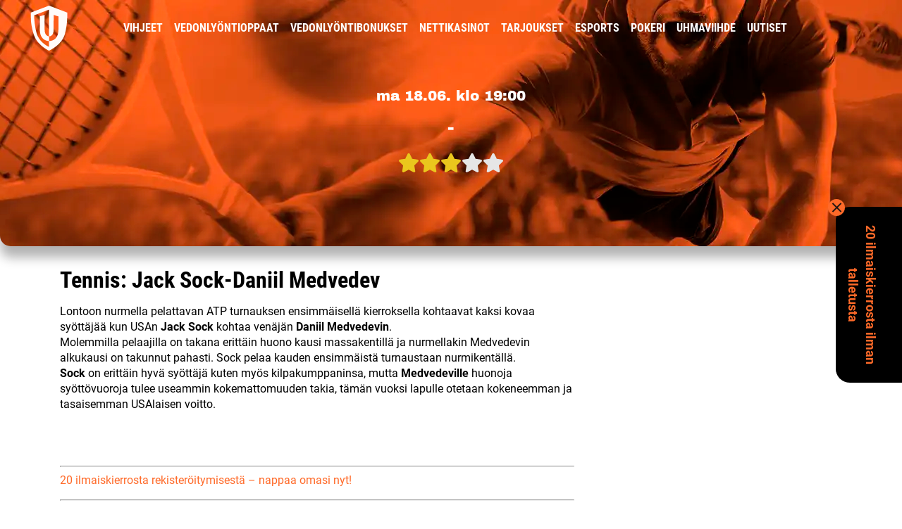

--- FILE ---
content_type: text/html; charset=UTF-8
request_url: https://www.uhmapelaajat.com/vihjeet/tennis-jack-sock-daniil-medvedev/
body_size: 13210
content:



<!DOCTYPE html>
<html lang="fi">
<head>

<meta charset="UTF-8" />
<meta name="viewport" content="width=device-width, initial-scale=1" />
<meta name="ahrefs-site-verification" content="9b2774887b50066f33f82b2f378a2a196625d9d4cd8c4bad29323b84e6b5d9e9">

<meta name='robots' content='index, follow, max-image-preview:large, max-snippet:-1, max-video-preview:-1' />
	
	
	<!-- This site is optimized with the Yoast SEO plugin v21.0 - https://yoast.com/wordpress/plugins/seo/ -->
	<link rel="preload" href="https://www.uhmapelaajat.com/wp-content/themes/affiliate-child/assets/fonts/roboto/roboto-v29-latin-regular.woff2" as="font" type="font/woff2" crossorigin><link rel="preload" href="https://www.uhmapelaajat.com/wp-content/themes/affiliate-child/assets/fonts/roboto/roboto-v29-latin-700.woff2" as="font" type="font/woff2" crossorigin><link rel="preload" href="https://www.uhmapelaajat.com/wp-content/themes/affiliate-child/assets/fonts/roboto/roboto-condensed-v24-latin-700.woff2" as="font" type="font/woff2" crossorigin><link rel="preload" href="https://www.uhmapelaajat.com/wp-content/themes/affiliate-child/assets/fonts/roboto/roboto-condensed-v24-latin-regular.woff2" as="font" type="font/woff2" crossorigin><link rel="preload" href="https://www.uhmapelaajat.com/wp-content/themes/affiliate-child/assets/fonts/roboto/roboto-condensed-v24-latin-300.woff2" as="font" type="font/woff2" crossorigin><link rel="preload" href="https://www.uhmapelaajat.com/wp-content/themes/affiliate-child/assets/fonts/archivo-black/archivo-black.woff2" as="font" type="font/woff2" crossorigin><link media="all" href="https://www.uhmapelaajat.com/wp-content/cache/autoptimize/css/autoptimize_d6638b2bdbcdb5344fa574d0822f6086.css" rel="stylesheet"><title>Tennis: Jack Sock-Daniil Medvedev - Uhmapelaajat</title>
	<link rel="canonical" href="https://www.uhmapelaajat.com/vihjeet/tennis-jack-sock-daniil-medvedev/" />
	<meta property="og:locale" content="fi_FI" />
	<meta property="og:type" content="article" />
	<meta property="og:title" content="Tennis: Jack Sock-Daniil Medvedev - Uhmapelaajat" />
	<meta property="og:description" content="Lontoon nurmella pelattavan ATP turnauksen ensimmäisellä kierroksella kohtaavat kaksi kovaa syöttäjää kun USAn Jack Sock kohtaa venäjän Daniil Medvedevin. Molemmilla pelaajilla on takana erittäin huono kausi massakentillä ja nurmellakin Medvedevin alkukausi on takunnut pahasti. Sock pelaa kauden ensimmäistä turnaustaan nurmikentällä. Sock on erittäin hyvä syöttäjä kuten myös kilpakumppaninsa, mutta Medvedeville huonoja syöttövuoroja tulee useammin kokemattomuuden [&hellip;]" />
	<meta property="og:url" content="https://www.uhmapelaajat.com/vihjeet/tennis-jack-sock-daniil-medvedev/" />
	<meta property="og:site_name" content="Uhmapelaajat" />
	<meta property="og:image" content="https://www.uhmapelaajat.com/wp-content/uploads/2020/08/UP_GEN_fb.png" />
	<meta property="og:image:width" content="700" />
	<meta property="og:image:height" content="390" />
	<meta property="og:image:type" content="image/png" />
	<meta name="twitter:card" content="summary_large_image" />
	<meta name="twitter:image" content="https://res.cloudinary.com/rndstatic/image/upload/v1605085464/uhmapelaajat-new/tips-share-images/vihje_atp.png" />
	<script type="application/ld+json" class="yoast-schema-graph">{"@context":"https://schema.org","@graph":[{"@type":"WebPage","@id":"https://www.uhmapelaajat.com/vihjeet/tennis-jack-sock-daniil-medvedev/","url":"https://www.uhmapelaajat.com/vihjeet/tennis-jack-sock-daniil-medvedev/","name":"Tennis: Jack Sock-Daniil Medvedev - Uhmapelaajat","isPartOf":{"@id":"https://www.uhmapelaajat.com/#website"},"datePublished":"2018-06-18T08:31:57+00:00","dateModified":"2018-06-18T08:31:57+00:00","breadcrumb":{"@id":"https://www.uhmapelaajat.com/vihjeet/tennis-jack-sock-daniil-medvedev/#breadcrumb"},"inLanguage":"fi","potentialAction":[{"@type":"ReadAction","target":["https://www.uhmapelaajat.com/vihjeet/tennis-jack-sock-daniil-medvedev/"]}]},{"@type":"WebSite","@id":"https://www.uhmapelaajat.com/#website","url":"https://www.uhmapelaajat.com/","name":"Uhmapelaajat","description":"","potentialAction":[{"@type":"SearchAction","target":{"@type":"EntryPoint","urlTemplate":"https://www.uhmapelaajat.com/?s={search_term_string}"},"query-input":"required name=search_term_string"}],"inLanguage":"fi"}]}</script>
	<!-- / Yoast SEO plugin. -->


<link rel='dns-prefetch' href='//res.cloudinary.com' />
<link rel='preconnect' href='https://res.cloudinary.com' />










<link rel="https://api.w.org/" href="https://www.uhmapelaajat.com/wp-json/" /><link rel="EditURI" type="application/rsd+xml" title="RSD" href="https://www.uhmapelaajat.com/xmlrpc.php?rsd" />
<link rel='shortlink' href='https://www.uhmapelaajat.com/?p=3680' />
<link rel="alternate" title="oEmbed (JSON)" type="application/json+oembed" href="https://www.uhmapelaajat.com/wp-json/oembed/1.0/embed?url=https%3A%2F%2Fwww.uhmapelaajat.com%2Fvihjeet%2Ftennis-jack-sock-daniil-medvedev%2F" />
<link rel="alternate" title="oEmbed (XML)" type="text/xml+oembed" href="https://www.uhmapelaajat.com/wp-json/oembed/1.0/embed?url=https%3A%2F%2Fwww.uhmapelaajat.com%2Fvihjeet%2Ftennis-jack-sock-daniil-medvedev%2F&#038;format=xml" />
<link rel="apple-touch-icon" sizes="180x180" href="https://res.cloudinary.com/rndstatic/image/upload/uhmapelaajat-new/favicons/apple-touch-icon.png" />
<link rel="icon" type="image/png" sizes="32x32" href="https://res.cloudinary.com/rndstatic/image/upload/uhmapelaajat-new/favicons/favicon-32x32.png" />
<link rel="icon" type="image/png" sizes="16x16" href="https://res.cloudinary.com/rndstatic/image/upload/uhmapelaajat-new/favicons/favicon-16x16.png" />
<link rel="manifest" href="https://www.uhmapelaajat.com/wp-content/themes/affiliate-child/favicons/site.webmanifest" />
<link rel="mask-icon" href="https://res.cloudinary.com/rndstatic/image/upload/uhmapelaajat-new/favicons/safari-pinned-tab.svg" color="#333333" />
<link rel="shortcut icon" href="https://res.cloudinary.com/rndstatic/image/upload/uhmapelaajat-new/favicons/favicon.ico" />
<meta name="msapplication-TileColor" content="#333333" />
<meta name="msapplication-config" content="https://res.cloudinary.com/rndstatic/image/upload/uhmapelaajat-new/favicons/browserconfig.xml" />
<meta name="theme-color" content="#333333" /><!-- Google Tag Manager -->
    <script>(function(w,d,s,l,i){w[l]=w[l]||[];w[l].push({'gtm.start':
    new Date().getTime(),event:'gtm.js'});var f=d.getElementsByTagName(s)[0],
    j=d.createElement(s),dl=l!='dataLayer'?'&l='+l:'';j.async=true;j.src=
    'https://www.googletagmanager.com/gtm.js?id='+i+dl;f.parentNode.insertBefore(j,f);
    })(window,document,'script','dataLayer','GTM-NJN72P8P');</script>
    <!-- End Google Tag Manager --><!-- Matomo Tag Manager -->
<script>
  var _mtm = window._mtm = window._mtm || [];
  _mtm.push({'mtm.startTime': (new Date().getTime()), 'event': 'mtm.Start'});
  var d=document, g=d.createElement('script'), s=d.getElementsByTagName('script')[0];
  g.async=true; g.src='https://c7zjlu7j.uhmapelaajat.com/js/container_c7ZJlu7j.js';
  s.parentNode.insertBefore(g,s);
</script>
<!-- End Matomo Tag Manager -->
 <script>var ajaxhandle = 'https://www.uhmapelaajat.com/wp-admin/admin-ajax.php';</script>		
		
</head>
<body class="tip-template-default single single-tip postid-3680">

<noscript><iframe src="https://www.googletagmanager.com/ns.html?id=GTM-NJN72P8P" height="0" width="0" style="display:none;visibility:hidden" aria-hidden="true"></iframe></noscript>
	
	
<div id="navigation" class="default">
    <div class="container">
        <div class="row">
            <div class="col-12 col-md-1 logo">
                <a href="/" title="Uhmapelaajien etusivulle">
                    <svg width="53" height="64" xmlns="http://www.w3.org/2000/svg" version="1.1" xmlns:xlink="http://www.w3.org/1999/xlink" viewBox="0 0 53 64"><g><g><path d="M39.39213,34.19214c0,16.7912 -13.26776,16.12598 -13.26776,16.12598v8.36102c0.03369,0.10162 -11.87242,-4.99603 -16.56129,-16.45923c-4.15993,-10.17059 -4.70741,-28.38184 -4.70741,-28.38184l21.26871,-8.21338v37.99982c-1.22742,-0.00592 -6.28741,-0.67194 -6.28741,-9.56354l0.02248,-20.94916l-6.80165,2.08124v18.86792c0,16.80939 13.07574,16.25494 13.07574,16.25494v-6.66968c1.21747,0.0285 6.45642,-0.40631 6.45642,-9.4541l0.06586,-20.96637l6.73633,2.11841zM52.09629,9.94598l-26.00433,-9.94598l-26.00388,9.94598c0,0 -1.08043,14.60309 4.33417,31.13501c5.19058,15.84961 21.66971,22.91901 21.66971,22.91901c0,0 17.43884,-7.62482 22.10349,-22.48663c4.12537,-13.14301 3.90085,-31.56738 3.90085,-31.56738z" fill="#fffbfa" fill-opacity="1"></path></g></g></svg>
                </a>
            </div>
            <div class="d-none col-md-12 d-md-block text-center">

            <nav id="primary-navigation" class="menu-main-menu-container"><ul id="menu-main-menu" class="menu"><li id="menu-item-233" class="menu-item menu-item-type-post_type menu-item-object-page menu-item-233"><a href="https://www.uhmapelaajat.com/vihjeet/">Vihjeet<span class="menu-open-items-wrap"><span class="menu-open-items">5</span></span></a></li>
<li id="menu-item-234" class="menu-item menu-item-type-post_type menu-item-object-page menu-item-234"><a href="https://www.uhmapelaajat.com/vedonlyonti/">Vedonlyöntioppaat</a></li>
<li id="menu-item-237" class="menu-item menu-item-type-post_type menu-item-object-page menu-item-237"><a href="https://www.uhmapelaajat.com/vedonlyontibonukset/">Vedonlyöntibonukset</a></li>
<li id="menu-item-232" class="menu-item menu-item-type-post_type menu-item-object-page menu-item-232"><a href="https://www.uhmapelaajat.com/nettikasinot/">Nettikasinot</a></li>
<li id="menu-item-240" class="menu-item menu-item-type-post_type menu-item-object-page menu-item-240"><a href="https://www.uhmapelaajat.com/tarjoukset/">Tarjoukset</a></li>
<li id="menu-item-21537" class="menu-item menu-item-type-post_type menu-item-object-page menu-item-21537"><a href="https://www.uhmapelaajat.com/esports/">esports</a></li>
<li id="menu-item-18292" class="menu-item menu-item-type-post_type menu-item-object-page menu-item-18292"><a href="https://www.uhmapelaajat.com/pokeri/">Pokeri</a></li>
<li id="menu-item-37196" class="menu-item menu-item-type-post_type menu-item-object-page menu-item-37196"><a href="https://www.uhmapelaajat.com/uhmaviihde/">Uhmaviihde</a></li>
<li id="menu-item-39441" class="menu-item menu-item-type-post_type menu-item-object-page menu-item-39441"><a href="https://www.uhmapelaajat.com/uutiset/">Uutiset</a></li>
</ul></nav>
            </div>            
        </div>
    </div>
</div>

<div id="navigation-mobile">
<nav id="mobile-navigation" class="menu-mobile-navigation-container"><ul id="menu-mobile-navigation" class="menu"><li id="menu-item-248" class="menu-item menu-item-type-post_type menu-item-object-page menu-item-248"><a href="https://www.uhmapelaajat.com/vihjeet/">Vihjeet<span class="menu-open-items-wrap"><span class="menu-open-items">5</span></span></a></li>
<li id="menu-item-250" class="menu-item menu-item-type-post_type menu-item-object-page menu-item-250"><a href="https://www.uhmapelaajat.com/tarjoukset/">Tarjoukset</a></li>
<li id="menu-item-246" class="menu-item menu-item-type-post_type menu-item-object-page menu-item-246"><a href="https://www.uhmapelaajat.com/vedonlyontibonukset/">Vedonlyönti­bonukset</a></li>
<li id="menu-item-249" class="menu-item menu-item-type-custom menu-item-object-custom menu-item-has-children subitems-count-8 menu-item-249"><a href="#">Lisää<span class="submenu-toggle"><img src="https://res.cloudinary.com/rndstatic/image/upload/v1575291480/common-icons/fa/caret-down.svg" class="caret" alt="dropdown-arrow" width="14" height="22" /></span></a>
<ul class="sub-menu">
	<li id="menu-item-39522" class="menu-item menu-item-type-post_type menu-item-object-page menu-item-39522"><a href="https://www.uhmapelaajat.com/vihjeet/">Vihjeet<span class="menu-open-items-wrap"><span class="menu-open-items">5</span></span></a></li>
	<li id="menu-item-251" class="menu-item menu-item-type-post_type menu-item-object-page menu-item-251"><a href="https://www.uhmapelaajat.com/vedonlyonti/">Vedonlyöntioppaat</a></li>
	<li id="menu-item-247" class="menu-item menu-item-type-post_type menu-item-object-page menu-item-247"><a href="https://www.uhmapelaajat.com/nettikasinot/">Nettikasinot</a></li>
	<li id="menu-item-21538" class="menu-item menu-item-type-post_type menu-item-object-page menu-item-21538"><a href="https://www.uhmapelaajat.com/esports/">esports</a></li>
	<li id="menu-item-18291" class="menu-item menu-item-type-post_type menu-item-object-page menu-item-18291"><a href="https://www.uhmapelaajat.com/pokeri/">Pokeri</a></li>
	<li id="menu-item-37222" class="menu-item menu-item-type-post_type menu-item-object-page menu-item-37222"><a href="https://www.uhmapelaajat.com/uhmaviihde/">Uhmaviihde</a></li>
	<li id="menu-item-39442" class="menu-item menu-item-type-post_type menu-item-object-page menu-item-39442"><a href="https://www.uhmapelaajat.com/uutiset/">Uutiset</a></li>
	<li id="menu-item-37509" class="menu-item menu-item-type-post_type menu-item-object-page menu-item-37509"><a href="https://www.uhmapelaajat.com/tietoa-meista/">Tietoa meistä</a></li>
</ul>
</li>
</ul></nav></div>

<header class="single-tip tennis">
    <div class="header-content">
        <span>ma 18.06. klo 19:00</span>
        <h1> - </h1>
        <div class="star-rating"><img src="https://www.uhmapelaajat.com/wp-content/themes/affiliate/assets/images/placeholder.png" data-src="https://res.cloudinary.com/rndstatic/image/upload/v1575645373/common-icons/fa/star.svg" class="fa-star lazyload" alt="star-icon" width="30" height="27" /><img src="https://www.uhmapelaajat.com/wp-content/themes/affiliate/assets/images/placeholder.png" data-src="https://res.cloudinary.com/rndstatic/image/upload/v1575645373/common-icons/fa/star.svg" class="fa-star lazyload" alt="star-icon" width="30" height="27" /><img src="https://www.uhmapelaajat.com/wp-content/themes/affiliate/assets/images/placeholder.png" data-src="https://res.cloudinary.com/rndstatic/image/upload/v1575645373/common-icons/fa/star.svg" class="fa-star lazyload" alt="star-icon" width="30" height="27" /><img src="https://www.uhmapelaajat.com/wp-content/themes/affiliate/assets/images/placeholder.png" data-src="https://res.cloudinary.com/rndstatic/image/upload/v1575645373/common-icons/fa/star.svg" class="fa-star-blank lazyload" alt="star-icon"  width="30" height="27" /><img src="https://www.uhmapelaajat.com/wp-content/themes/affiliate/assets/images/placeholder.png" data-src="https://res.cloudinary.com/rndstatic/image/upload/v1575645373/common-icons/fa/star.svg" class="fa-star-blank lazyload" alt="star-icon"  width="30" height="27" /></div>    </div>
</header>
<main class="post-tips">
    <div class="container">
        <div class="row">
                    <div class="col-12 col-md-7 col-lg-8 order-md-first">
                <article class="post-article">
                    <h2 class="tip-heading">Tennis: Jack Sock-Daniil Medvedev</h2>
                    <div><p>Lontoon nurmella pelattavan ATP turnauksen ensimmäisellä kierroksella kohtaavat kaksi kovaa syöttäjää kun USAn <strong>Jack Sock </strong>kohtaa venäjän <strong>Daniil Medvedevin</strong>.<br>
Molemmilla pelaajilla on takana erittäin huono kausi massakentillä ja nurmellakin Medvedevin alkukausi on takunnut pahasti. Sock pelaa kauden ensimmäistä turnaustaan nurmikentällä.<br>
<strong>Sock </strong>on erittäin hyvä syöttäjä kuten myös kilpakumppaninsa, mutta <strong>Medvedev</strong><strong>ille </strong>huonoja syöttövuoroja tulee useammin kokemattomuuden takia, tämän vuoksi lapulle otetaan kokeneemman ja tasaisemman USAlaisen voitto.<br>
 <br>
 </p>
</div>

                                                    <div class="row">
                    <div class="col">
                        <p>&nbsp;</p>
<hr />
<p><a href="/ulos/k/netbet">20 ilmaiskierrosta rekisteröitymisestä &#8211; nappaa omasi nyt!</a></p>
<hr />
<p>&nbsp;</p>
                    </div>
                </div>
                                                </article>
            </div>
        </div>
    </div>
</main>
<section class="container">
    <div class="row">
                <div class="col-12">

<aside class="tips-list  full-width" style = "padding-bottom: 50px;">
    <div class="container bordered">


        
        <div class="top-text">
              
                <h2><a class="tips-heading-link" href="/vihjeet/">AVOIMET VETOVIHJEET</a></h2>
                
                                </div>
                        <div class="tips-wrap  with-cta">
                
                
        
        <div class="row">

                                    <div class="list-item col-12 col-md-6 col-lg-4">
                <a href="https://www.uhmapelaajat.com/vihjeet/aik-kalmarsund-24-1-2026-katso-vetovihje-kertoimet/" title="AIK - Kalmarsund" class="list-item-link">

                    <div class="item-content">

                        <div class="item-logo">
                            <img class="lazyload" alt="pitkaveto"
                        		src="https://www.uhmapelaajat.com/wp-content/themes/affiliate/assets/images/placeholder.png" 
                        		data-src="https://res.cloudinary.com/rndstatic/image/upload/f_auto,q_50,h_110/uhmapelaajat-new/sports/salibandy.png" width="55" height="55"/>
                        </div>

                        <div class="item-info">

                            <div class="item-header">

                                                                
                                <div class="heading">
                                    <h4 class="item-league">Ruotsin Superliiga</h4>
                                    <div class="tip-rating"><div class="star-rating"><img src="https://www.uhmapelaajat.com/wp-content/themes/affiliate/assets/images/placeholder.png" data-src="https://res.cloudinary.com/rndstatic/image/upload/v1575645373/common-icons/fa/star.svg" class="fa-star lazyload" alt="star-icon" width="14" height="12" /><img src="https://www.uhmapelaajat.com/wp-content/themes/affiliate/assets/images/placeholder.png" data-src="https://res.cloudinary.com/rndstatic/image/upload/v1575645373/common-icons/fa/star.svg" class="fa-star lazyload" alt="star-icon" width="14" height="12" /><img src="https://www.uhmapelaajat.com/wp-content/themes/affiliate/assets/images/placeholder.png" data-src="https://res.cloudinary.com/rndstatic/image/upload/v1575645373/common-icons/fa/star.svg" class="fa-star lazyload" alt="star-icon" width="14" height="12" /><img src="https://www.uhmapelaajat.com/wp-content/themes/affiliate/assets/images/placeholder.png" data-src="https://res.cloudinary.com/rndstatic/image/upload/v1575645373/common-icons/fa/star.svg" class="fa-star-blank lazyload" alt="star-icon"  width="14" height="12" /><img src="https://www.uhmapelaajat.com/wp-content/themes/affiliate/assets/images/placeholder.png" data-src="https://res.cloudinary.com/rndstatic/image/upload/v1575645373/common-icons/fa/star.svg" class="fa-star-blank lazyload" alt="star-icon"  width="14" height="12" /></div></div>
                                </div>


                                                                                                                                                                                                <p class="expires-time">18h 25min</p>
                                        
                                    
                                                                                    
                            </div>

                            
                            <div class="item-main">
                                <div class="item-title">
                                    <h4><span class="home-team">AIK</span> <span class="away-team">Kalmarsund</span></h4>
                                </div>
                                <div class="item-odds">
                                    <p>2,00</p>
                                </div>
                            </div>
                        </div>


                    </div>          

                </a>
            </div>

                        <div class="list-item col-12 col-md-6 col-lg-4">
                <a href="https://www.uhmapelaajat.com/vihjeet/fulham-brighton-24-1-2026-katso-vetovihje-kertoimet/" title="Fulham - Brighton" class="list-item-link">

                    <div class="item-content">

                        <div class="item-logo">
                            <img class="lazyload" alt="jalkapallo"
                        		src="https://www.uhmapelaajat.com/wp-content/themes/affiliate/assets/images/placeholder.png" 
                        		data-src="https://res.cloudinary.com/rndstatic/image/upload/f_auto,q_50,h_110/uhmapelaajat-new/sports/jalkapallo.png" width="55" height="55"/>
                        </div>

                        <div class="item-info">

                            <div class="item-header">

                                                                
                                <div class="heading">
                                    <h4 class="item-league">Valioliiga</h4>
                                    <div class="tip-rating"><div class="star-rating"><img src="https://www.uhmapelaajat.com/wp-content/themes/affiliate/assets/images/placeholder.png" data-src="https://res.cloudinary.com/rndstatic/image/upload/v1575645373/common-icons/fa/star.svg" class="fa-star lazyload" alt="star-icon" width="14" height="12" /><img src="https://www.uhmapelaajat.com/wp-content/themes/affiliate/assets/images/placeholder.png" data-src="https://res.cloudinary.com/rndstatic/image/upload/v1575645373/common-icons/fa/star.svg" class="fa-star lazyload" alt="star-icon" width="14" height="12" /><span class="half-star-group"><img src="https://www.uhmapelaajat.com/wp-content/themes/affiliate/assets/images/placeholder.png" data-src="https://res.cloudinary.com/rndstatic/image/upload/v1575645373/common-icons/fa/star-half.svg" class="fa-star-half lazyload" alt="half-star-icon"  width="14" height="12"/><img src="https://www.uhmapelaajat.com/wp-content/themes/affiliate/assets/images/placeholder.png" data-src="https://res.cloudinary.com/rndstatic/image/upload/v1575645373/common-icons/star.svg" class="fa-star-blank lazyload" alt="star-icon"  width="14" height="12"/></span><img src="https://www.uhmapelaajat.com/wp-content/themes/affiliate/assets/images/placeholder.png" data-src="https://res.cloudinary.com/rndstatic/image/upload/v1575645373/common-icons/fa/star.svg" class="fa-star-blank lazyload" alt="star-icon"  width="14" height="12" /><img src="https://www.uhmapelaajat.com/wp-content/themes/affiliate/assets/images/placeholder.png" data-src="https://res.cloudinary.com/rndstatic/image/upload/v1575645373/common-icons/fa/star.svg" class="fa-star-blank lazyload" alt="star-icon"  width="14" height="12" /></div></div>
                                </div>


                                                                                                                                                                                                <p class="expires-time">19h 25min</p>
                                        
                                    
                                                                                    
                            </div>

                            
                            <div class="item-main">
                                <div class="item-title">
                                    <h4><span class="home-team">Fulham</span> <span class="away-team">Brighton</span></h4>
                                </div>
                                <div class="item-odds">
                                    <p>1,88</p>
                                </div>
                            </div>
                        </div>


                    </div>          

                </a>
            </div>

                        <div class="list-item col-12 col-md-6 col-lg-4">
                <a href="https://www.uhmapelaajat.com/vihjeet/bournemouth-liverpool-24-1-2026-katso-vetovihje-kertoimet/" title="Bournemouth - Liverpool" class="list-item-link">

                    <div class="item-content">

                        <div class="item-logo">
                            <img class="lazyload" alt="jalkapallo"
                        		src="https://www.uhmapelaajat.com/wp-content/themes/affiliate/assets/images/placeholder.png" 
                        		data-src="https://res.cloudinary.com/rndstatic/image/upload/f_auto,q_50,h_110/uhmapelaajat-new/sports/jalkapallo.png" width="55" height="55"/>
                        </div>

                        <div class="item-info">

                            <div class="item-header">

                                                                
                                <div class="heading">
                                    <h4 class="item-league">Valioliiga</h4>
                                    <div class="tip-rating"><div class="star-rating"><img src="https://www.uhmapelaajat.com/wp-content/themes/affiliate/assets/images/placeholder.png" data-src="https://res.cloudinary.com/rndstatic/image/upload/v1575645373/common-icons/fa/star.svg" class="fa-star lazyload" alt="star-icon" width="14" height="12" /><img src="https://www.uhmapelaajat.com/wp-content/themes/affiliate/assets/images/placeholder.png" data-src="https://res.cloudinary.com/rndstatic/image/upload/v1575645373/common-icons/fa/star.svg" class="fa-star lazyload" alt="star-icon" width="14" height="12" /><img src="https://www.uhmapelaajat.com/wp-content/themes/affiliate/assets/images/placeholder.png" data-src="https://res.cloudinary.com/rndstatic/image/upload/v1575645373/common-icons/fa/star.svg" class="fa-star-blank lazyload" alt="star-icon"  width="14" height="12" /><img src="https://www.uhmapelaajat.com/wp-content/themes/affiliate/assets/images/placeholder.png" data-src="https://res.cloudinary.com/rndstatic/image/upload/v1575645373/common-icons/fa/star.svg" class="fa-star-blank lazyload" alt="star-icon"  width="14" height="12" /><img src="https://www.uhmapelaajat.com/wp-content/themes/affiliate/assets/images/placeholder.png" data-src="https://res.cloudinary.com/rndstatic/image/upload/v1575645373/common-icons/fa/star.svg" class="fa-star-blank lazyload" alt="star-icon"  width="14" height="12" /></div></div>
                                </div>


                                                                                                                                                                                                <p class="expires-time">21h 55min</p>
                                        
                                    
                                                                                    
                            </div>

                            
                            <div class="item-main">
                                <div class="item-title">
                                    <h4><span class="home-team">Bournemouth</span> <span class="away-team">Liverpool</span></h4>
                                </div>
                                <div class="item-odds">
                                    <p>1,92</p>
                                </div>
                            </div>
                        </div>


                    </div>          

                </a>
            </div>

                        <div class="list-item col-12 col-md-6 col-lg-4">
                <a href="https://www.uhmapelaajat.com/vihjeet/crystal-palace-chelsea-25-1-2026-katso-vetovihje-kertoimet/" title="Crystal Palace - Chelsea" class="list-item-link">

                    <div class="item-content">

                        <div class="item-logo">
                            <img class="lazyload" alt="jalkapallo"
                        		src="https://www.uhmapelaajat.com/wp-content/themes/affiliate/assets/images/placeholder.png" 
                        		data-src="https://res.cloudinary.com/rndstatic/image/upload/f_auto,q_50,h_110/uhmapelaajat-new/sports/jalkapallo.png" width="55" height="55"/>
                        </div>

                        <div class="item-info">

                            <div class="item-header">

                                                                
                                <div class="heading">
                                    <h4 class="item-league">Valioliiga</h4>
                                    <div class="tip-rating"><div class="star-rating"><img src="https://www.uhmapelaajat.com/wp-content/themes/affiliate/assets/images/placeholder.png" data-src="https://res.cloudinary.com/rndstatic/image/upload/v1575645373/common-icons/fa/star.svg" class="fa-star lazyload" alt="star-icon" width="14" height="12" /><img src="https://www.uhmapelaajat.com/wp-content/themes/affiliate/assets/images/placeholder.png" data-src="https://res.cloudinary.com/rndstatic/image/upload/v1575645373/common-icons/fa/star.svg" class="fa-star lazyload" alt="star-icon" width="14" height="12" /><img src="https://www.uhmapelaajat.com/wp-content/themes/affiliate/assets/images/placeholder.png" data-src="https://res.cloudinary.com/rndstatic/image/upload/v1575645373/common-icons/fa/star.svg" class="fa-star lazyload" alt="star-icon" width="14" height="12" /><img src="https://www.uhmapelaajat.com/wp-content/themes/affiliate/assets/images/placeholder.png" data-src="https://res.cloudinary.com/rndstatic/image/upload/v1575645373/common-icons/fa/star.svg" class="fa-star lazyload" alt="star-icon" width="14" height="12" /><span class="half-star-group"><img src="https://www.uhmapelaajat.com/wp-content/themes/affiliate/assets/images/placeholder.png" data-src="https://res.cloudinary.com/rndstatic/image/upload/v1575645373/common-icons/fa/star-half.svg" class="fa-star-half lazyload" alt="half-star-icon"  width="14" height="12"/><img src="https://www.uhmapelaajat.com/wp-content/themes/affiliate/assets/images/placeholder.png" data-src="https://res.cloudinary.com/rndstatic/image/upload/v1575645373/common-icons/star.svg" class="fa-star-blank lazyload" alt="star-icon"  width="14" height="12"/></span></div></div>
                                </div>


                                                                                                            <p class="expires-time">su 25.01. klo 16:00</p>                            
                                    
                                                                                    
                            </div>

                            
                            <div class="item-main">
                                <div class="item-title">
                                    <h4><span class="home-team">Crystal Palace</span> <span class="away-team">Chelsea</span></h4>
                                </div>
                                <div class="item-odds">
                                    <p>1,81</p>
                                </div>
                            </div>
                        </div>


                    </div>          

                </a>
            </div>

                        <div class="list-item col-12 col-md-6 col-lg-4">
                <a href="https://www.uhmapelaajat.com/vihjeet/arsenal-manchester-united-25-1-2026-katso-vetovihje-kertoimet/" title="Arsenal - Manchester United" class="list-item-link">

                    <div class="item-content">

                        <div class="item-logo">
                            <img class="lazyload" alt="jalkapallo"
                        		src="https://www.uhmapelaajat.com/wp-content/themes/affiliate/assets/images/placeholder.png" 
                        		data-src="https://res.cloudinary.com/rndstatic/image/upload/f_auto,q_50,h_110/uhmapelaajat-new/sports/jalkapallo.png" width="55" height="55"/>
                        </div>

                        <div class="item-info">

                            <div class="item-header">

                                                                
                                <div class="heading">
                                    <h4 class="item-league">Valioliiga</h4>
                                    <div class="tip-rating"><div class="star-rating"><img src="https://www.uhmapelaajat.com/wp-content/themes/affiliate/assets/images/placeholder.png" data-src="https://res.cloudinary.com/rndstatic/image/upload/v1575645373/common-icons/fa/star.svg" class="fa-star lazyload" alt="star-icon" width="14" height="12" /><img src="https://www.uhmapelaajat.com/wp-content/themes/affiliate/assets/images/placeholder.png" data-src="https://res.cloudinary.com/rndstatic/image/upload/v1575645373/common-icons/fa/star.svg" class="fa-star lazyload" alt="star-icon" width="14" height="12" /><img src="https://www.uhmapelaajat.com/wp-content/themes/affiliate/assets/images/placeholder.png" data-src="https://res.cloudinary.com/rndstatic/image/upload/v1575645373/common-icons/fa/star.svg" class="fa-star lazyload" alt="star-icon" width="14" height="12" /><img src="https://www.uhmapelaajat.com/wp-content/themes/affiliate/assets/images/placeholder.png" data-src="https://res.cloudinary.com/rndstatic/image/upload/v1575645373/common-icons/fa/star.svg" class="fa-star-blank lazyload" alt="star-icon"  width="14" height="12" /><img src="https://www.uhmapelaajat.com/wp-content/themes/affiliate/assets/images/placeholder.png" data-src="https://res.cloudinary.com/rndstatic/image/upload/v1575645373/common-icons/fa/star.svg" class="fa-star-blank lazyload" alt="star-icon"  width="14" height="12" /></div></div>
                                </div>


                                                                                                            <p class="expires-time">su 25.01. klo 18:30</p>                            
                                    
                                                                                    
                            </div>

                            
                            <div class="item-main">
                                <div class="item-title">
                                    <h4><span class="home-team">Arsenal</span> <span class="away-team">Manchester United</span></h4>
                                </div>
                                <div class="item-odds">
                                    <p>2,20</p>
                                </div>
                            </div>
                        </div>


                    </div>          

                </a>
            </div>

                            </div>
        
        </div>
         
            <a class="more-btn" href="/vihjeet/">Katso kaikki</a>
        
    </div>
</aside>
</div>
<div class="col-12">
<aside class="casino-list  full-width">
    <div class="container bordered">

                <div class="top-text">
                                    <h2>Paras bonus nettikasinolle</h2>          
                                                <p class="subtitle">Ota talteen marraskuun 2023 kuumin kasinobonus </p>       
                        </div>
        <div class="casino-wrap">
                
        		                        <div class="casino-list-item">
            <div class="item">
                            	<div class="item-logo">
                	<img class="lazyload" alt="ibet" src="https://www.uhmapelaajat.com/wp-content/themes/affiliate/assets/images/placeholder.png" data-src="https://res.cloudinary.com/rndstatic/image/upload/f_auto,q_90,h_81/clogos/ibet.png" data-srcset="https://res.cloudinary.com/rndstatic/image/upload/f_auto,q_90,h_81/clogos/ibet.png 1x, https://res.cloudinary.com/rndstatic/image/upload/f_auto,q_90,h_162/clogos/ibet.png 2x" width="243" height="81"/>                </div>
                <div class="item-rating">
					<div>
						                    	<span class="ct-title">Arvostelu tulossa</span>                    </div>
                </div>
                <div class="item-content">
                    <div class="row">
                                                <div class="col-12 list-item-title">Talleta 10&euro;, saat 10 ilmaiskierrosta</div>
                                                    <div class="col-12 col-lg-8 list-item-content">
                                                        	<div class="row no-gutters">
                                	<span class="col-7 list-item-label">Ilmaiskierroksia</span>
                                    <span class="col-5 list-item-value">10</span>
                                </div>
                                                        	<div class="row no-gutters">
                                	<span class="col-7 list-item-label">Peli</span>
                                    <span class="col-5 list-item-value">Gates of Olympus</span>
                                </div>
                                                        	<div class="row no-gutters">
                                	<span class="col-7 list-item-label">Kierrätys</span>
                                    <span class="col-5 list-item-value">40x</span>
                                </div>
                                                    	</div>
                    	                    </div>
                </div>
                <div class="item-cta">
                   	<a class="casino-list-cta track-event" href="https://www.uhmapelaajat.com/ulos/k/ibet" target="_blank" title="Talleta 10&euro;, saat 10 ilmaiskierrosta" data-cta-type="button" data-list="casinolist_1kuukaudenparasbonus" data-area="casinolist_1kuukaudenparasbonus" data-operator="ibet" data-list-name="1KuukaudenParasBonus" data-list-position="1" rel="nofollow noopener noreferrer">
                    	Pelaa tästä                    </a>
                                    </div>                  
            </div>
                    </div>
                                        </div>
                    </div>
</aside>
</div>
<div class="col-12">
<aside class="casino-list  full-width">
    <div class="container">

                
        		                        <div class="casino-list-item">
            <div class="item">
                            	<div class="item-logo">
                	<img class="lazyload" alt="ibet" src="https://www.uhmapelaajat.com/wp-content/themes/affiliate/assets/images/placeholder.png" data-src="https://res.cloudinary.com/rndstatic/image/upload/f_auto,q_90,h_81/clogos/ibet.png" data-srcset="https://res.cloudinary.com/rndstatic/image/upload/f_auto,q_90,h_81/clogos/ibet.png 1x, https://res.cloudinary.com/rndstatic/image/upload/f_auto,q_90,h_162/clogos/ibet.png 2x" width="243" height="81"/>                </div>
                <div class="item-rating">
					<div>
						                    	<span class="ct-title">Arvostelu tulossa</span>                    </div>
                </div>
                <div class="item-content">
                    <div class="row">
                                                <div class="col-12 list-item-title">Talleta 10&euro; &ndash; 250&euro;, saat 20&euro; &ndash; 500&euro;</div>
                                                    <div class="col-12 col-lg-8 list-item-content">
                                                        	<div class="row no-gutters">
                                	<span class="col-7 list-item-label">Talletusbonus</span>
                                    <span class="col-5 list-item-value">100%</span>
                                </div>
                                                        	<div class="row no-gutters">
                                	<span class="col-7 list-item-label">Maksimitalletus</span>
                                    <span class="col-5 list-item-value">250&euro;</span>
                                </div>
                                                        	<div class="row no-gutters">
                                	<span class="col-7 list-item-label">Kierrätys / Min. kerroin</span>
                                    <span class="col-5 list-item-value">7x / 1.90</span>
                                </div>
                                                    	</div>
                    	                    </div>
                </div>
                <div class="item-cta">
                   	<a class="casino-list-cta track-event" href="https://www.uhmapelaajat.com/ulos/ibet" target="_blank" title="Talleta 10&euro; &ndash; 250&euro;, saat 20&euro; &ndash; 500&euro;" data-cta-type="button" data-list="casinolist_single_tip_page" data-area="casinolist_single_tip_page" data-operator="ibet" data-list-name="Single tip page" data-list-position="1" rel="nofollow noopener noreferrer">
                    	Pelaa tästä                    </a>
                                    </div>                  
            </div>
                    </div>
                        <div class="casino-list-item">
            <div class="item">
                            	<div class="item-logo">
                	<img class="lazyload" alt="30bet" src="https://www.uhmapelaajat.com/wp-content/themes/affiliate/assets/images/placeholder.png" data-src="https://res.cloudinary.com/rndstatic/image/upload/f_auto,q_90,h_81/clogos/30bet.png" data-srcset="https://res.cloudinary.com/rndstatic/image/upload/f_auto,q_90,h_81/clogos/30bet.png 1x, https://res.cloudinary.com/rndstatic/image/upload/f_auto,q_90,h_162/clogos/30bet.png 2x" width="243" height="81"/>                </div>
                <div class="item-rating">
					<div>
						                    	<span class="ct-title">Arvostelu tulossa</span>                    </div>
                </div>
                <div class="item-content">
                    <div class="row">
                                                <div class="col-12 list-item-title">Talleta 10&euro; &ndash; 200&euro;, saat 20&euro; &ndash; 400&euro;</div>
                                                    <div class="col-12 col-lg-8 list-item-content">
                                                        	<div class="row no-gutters">
                                	<span class="col-7 list-item-label">Talletusbonus</span>
                                    <span class="col-5 list-item-value">100%</span>
                                </div>
                                                        	<div class="row no-gutters">
                                	<span class="col-7 list-item-label">Maksimitalletus</span>
                                    <span class="col-5 list-item-value">200&euro;</span>
                                </div>
                                                        	<div class="row no-gutters">
                                	<span class="col-7 list-item-label">Kierrätys / Min. kerroin</span>
                                    <span class="col-5 list-item-value">7x / 1.90</span>
                                </div>
                                                    	</div>
                    	                    </div>
                </div>
                <div class="item-cta">
                   	<a class="casino-list-cta track-event" href="https://www.uhmapelaajat.com/ulos/30bet" target="_blank" title="Talleta 10&euro; &ndash; 200&euro;, saat 20&euro; &ndash; 400&euro;" data-cta-type="button" data-list="casinolist_single_tip_page" data-area="casinolist_single_tip_page" data-operator="30bet" data-list-name="Single tip page" data-list-position="2" rel="nofollow noopener noreferrer">
                    	Pelaa tästä                    </a>
                                    </div>                  
            </div>
                    </div>
                        <div class="casino-list-item">
            <div class="item">
                            	<div class="item-logo">
                	<img class="lazyload" alt="Winnerz" src="https://www.uhmapelaajat.com/wp-content/themes/affiliate/assets/images/placeholder.png" data-src="https://res.cloudinary.com/rndstatic/image/upload/f_auto,q_90,h_81/clogos/winnerz.png" data-srcset="https://res.cloudinary.com/rndstatic/image/upload/f_auto,q_90,h_81/clogos/winnerz.png 1x, https://res.cloudinary.com/rndstatic/image/upload/f_auto,q_90,h_162/clogos/winnerz.png 2x" width="243" height="81"/>                </div>
                <div class="item-rating">
					<div>
						                    	<span class="ct-title">Arvostelu tulossa</span>                    </div>
                </div>
                <div class="item-content">
                    <div class="row">
                                                <div class="col-12 list-item-title">Talleta 20&euro; &ndash; 200&euro;, saat 40&euro; &ndash; 400&euro;</div>
                                                    <div class="col-12 col-lg-8 list-item-content">
                                                        	<div class="row no-gutters">
                                	<span class="col-7 list-item-label">Talletusbonus</span>
                                    <span class="col-5 list-item-value">100%</span>
                                </div>
                                                        	<div class="row no-gutters">
                                	<span class="col-7 list-item-label">Maksimitalletus</span>
                                    <span class="col-5 list-item-value">200&euro;</span>
                                </div>
                                                        	<div class="row no-gutters">
                                	<span class="col-7 list-item-label">Kierrätys / Min. kerroin</span>
                                    <span class="col-5 list-item-value">6x / 1.60</span>
                                </div>
                                                    	</div>
                    	                    </div>
                </div>
                <div class="item-cta">
                   	<a class="casino-list-cta track-event" href="https://www.uhmapelaajat.com/ulos/winnerz" target="_blank" title="Talleta 20&euro; &ndash; 200&euro;, saat 40&euro; &ndash; 400&euro;" data-cta-type="button" data-list="casinolist_single_tip_page" data-area="casinolist_single_tip_page" data-operator="Winnerz" data-list-name="Single tip page" data-list-position="3" rel="nofollow noopener noreferrer">
                    	Pelaa tästä                    </a>
                                    </div>                  
            </div>
                    </div>
                        <div class="casino-list-item">
            <div class="item">
                            	<div class="item-logo">
                	<img class="lazyload" alt="247bet" src="https://www.uhmapelaajat.com/wp-content/themes/affiliate/assets/images/placeholder.png" data-src="https://res.cloudinary.com/rndstatic/image/upload/f_auto,q_90,h_81/clogos/247bet.png" data-srcset="https://res.cloudinary.com/rndstatic/image/upload/f_auto,q_90,h_81/clogos/247bet.png 1x, https://res.cloudinary.com/rndstatic/image/upload/f_auto,q_90,h_162/clogos/247bet.png 2x" width="243" height="81"/>                </div>
                <div class="item-rating">
					<div>
						                    	<span class="ct-title">Arvostelu tulossa</span>                    </div>
                </div>
                <div class="item-content">
                    <div class="row">
                                                <div class="col-12 list-item-title">Talleta 20&euro; &ndash; 50&euro;, saat 40&euro; &ndash; 100&euro;</div>
                                                    <div class="col-12 col-lg-8 list-item-content">
                                                        	<div class="row no-gutters">
                                	<span class="col-7 list-item-label">Talletusbonus</span>
                                    <span class="col-5 list-item-value">100%</span>
                                </div>
                                                        	<div class="row no-gutters">
                                	<span class="col-7 list-item-label">Maksimitalletus</span>
                                    <span class="col-5 list-item-value">50&euro;</span>
                                </div>
                                                        	<div class="row no-gutters">
                                	<span class="col-7 list-item-label">Kierrätys / Min. kerroin</span>
                                    <span class="col-5 list-item-value">5x / 1.75</span>
                                </div>
                                                    	</div>
                    	                    </div>
                </div>
                <div class="item-cta">
                   	<a class="casino-list-cta track-event" href="https://www.uhmapelaajat.com/ulos/247bet" target="_blank" title="Talleta 20&euro; &ndash; 50&euro;, saat 40&euro; &ndash; 100&euro;" data-cta-type="button" data-list="casinolist_single_tip_page" data-area="casinolist_single_tip_page" data-operator="247bet" data-list-name="Single tip page" data-list-position="4" rel="nofollow noopener noreferrer">
                    	Pelaa tästä                    </a>
                                    </div>                  
            </div>
                    </div>
                        <div class="casino-list-item">
            <div class="item">
                                    <div class="item-nowagering">
                        <img loading="lazy" src="https://res.cloudinary.com/rndstatic/image/upload/f_auto,w_80,h_65/v1686574295/uhmapelaajat-new/kierratysvapaa.png" class="nowagering-icon" alt="Ei kierrätystä" width="80" height="65" srcset="https://res.cloudinary.com/rndstatic/image/upload/f_auto,w_80,h_65/v1686574295/uhmapelaajat-new/kierratysvapaa.png 1x, https://res.cloudinary.com/rndstatic/image/upload/f_auto,w_160,h_130/v1686574295/uhmapelaajat-new/kierratysvapaa.png 2x">
                    </div>
                            	<div class="item-logo">
                	<img class="lazyload" alt="Winz" src="https://www.uhmapelaajat.com/wp-content/themes/affiliate/assets/images/placeholder.png" data-src="https://res.cloudinary.com/rndstatic/image/upload/f_auto,q_90,h_81/clogos/winz.png" data-srcset="https://res.cloudinary.com/rndstatic/image/upload/f_auto,q_90,h_81/clogos/winz.png 1x, https://res.cloudinary.com/rndstatic/image/upload/f_auto,q_90,h_162/clogos/winz.png 2x" width="243" height="81"/>                </div>
                <div class="item-rating">
					<div>
						                    	<span class="ct-title">Arvostelu tulossa</span>                    </div>
                </div>
                <div class="item-content">
                    <div class="row">
                                                <div class="col-12 list-item-title">Riskitön veto 20&euro; - 50&euro;</div>
                                                    <div class="col-12 col-lg-8 list-item-content">
                                                        	<div class="row no-gutters">
                                	<span class="col-7 list-item-label">Riskitön veto</span>
                                    <span class="col-5 list-item-value">20&euro; - 50&euro;</span>
                                </div>
                                                    	</div>
                    	                    </div>
                </div>
                <div class="item-cta">
                   	<a class="casino-list-cta track-event" href="https://www.uhmapelaajat.com/ulos/winz" target="_blank" title="Riskitön veto 20&euro; - 50&euro;" data-cta-type="button" data-list="casinolist_single_tip_page" data-area="casinolist_single_tip_page" data-operator="Winz" data-list-name="Single tip page" data-list-position="5" rel="nofollow noopener noreferrer">
                    	Pelaa tästä                    </a>
                                    </div>                  
            </div>
                    </div>
                                            </div>
</aside>
</div>
<div class="col-12">
<aside class="media-posts-block full-width ">
    <div class="container bordered">
        <div class="top-text">
            <h2>Uhmakkaimmat Viihdejutut</h2>          
            <p class="subtitle">Parhaat viihdeartikkelit urheiluun ja urheiluvedonlyöntiin!</p>       
        </div>
        <div class="media-posts-wrap">
            <div class="row">
            
            <div class="col-12 col-md-4">
                <a href="https://www.uhmapelaajat.com/uhmaviihde/muistatko-liiga-historian-jarjettomimman-ottelun-kolme-joukkotappelua-ja-yli-400-jaahyminuuttia/" class="media-post-card">
                     
                    <div class="image">
                        <img width="700" height="390" src="https://res.cloudinary.com/rndstatic/images/w_700,h_390,c_scale/f_auto,q_auto/v1716464050/uhmapelaajat-new/Muistatko-Liiga-historian-jarjettomimman-ottelun-Kolme-joukkotappelua-ja-yli-400-jaahyminuuttia-1_442853e04e/Muistatko-Liiga-historian-jarjettomimman-ottelun-Kolme-joukkotappelua-ja-yli-400-jaahyminuuttia-1_442853e04e.jpg?_i=AA" class="attachment-large size-large wp-post-image wp-image-44285 wp-post-44282" alt="Muistatko Liiga-historian järjettömimmän ottelun Kolme joukkotappelua ja yli 400 jäähyminuuttia!" decoding="async" loading="lazy" data-public-id="uhmapelaajat-new/Muistatko-Liiga-historian-jarjettomimman-ottelun-Kolme-joukkotappelua-ja-yli-400-jaahyminuuttia-1_442853e04e/Muistatko-Liiga-historian-jarjettomimman-ottelun-Kolme-joukkotappelua-ja-yli-400-jaahyminuuttia-1_442853e04e.jpg" data-format="jpg" data-transformations="f_auto,q_auto" data-version="1716464050" data-seo="1" srcset="https://res.cloudinary.com/rndstatic/images/f_auto,q_auto/v1716464050/uhmapelaajat-new/Muistatko-Liiga-historian-jarjettomimman-ottelun-Kolme-joukkotappelua-ja-yli-400-jaahyminuuttia-1_442853e04e/Muistatko-Liiga-historian-jarjettomimman-ottelun-Kolme-joukkotappelua-ja-yli-400-jaahyminuuttia-1_442853e04e.jpg?_i=AA 700w, https://res.cloudinary.com/rndstatic/images/w_300,h_167,c_scale/f_auto,q_auto/v1716464050/uhmapelaajat-new/Muistatko-Liiga-historian-jarjettomimman-ottelun-Kolme-joukkotappelua-ja-yli-400-jaahyminuuttia-1_442853e04e/Muistatko-Liiga-historian-jarjettomimman-ottelun-Kolme-joukkotappelua-ja-yli-400-jaahyminuuttia-1_442853e04e.jpg?_i=AA 300w, https://res.cloudinary.com/rndstatic/images/w_330,h_184,c_scale/f_auto,q_auto/v1716464050/uhmapelaajat-new/Muistatko-Liiga-historian-jarjettomimman-ottelun-Kolme-joukkotappelua-ja-yli-400-jaahyminuuttia-1_442853e04e/Muistatko-Liiga-historian-jarjettomimman-ottelun-Kolme-joukkotappelua-ja-yli-400-jaahyminuuttia-1_442853e04e.jpg?_i=AA 330w, https://res.cloudinary.com/rndstatic/images/w_450,h_251,c_scale/f_auto,q_auto/v1716464050/uhmapelaajat-new/Muistatko-Liiga-historian-jarjettomimman-ottelun-Kolme-joukkotappelua-ja-yli-400-jaahyminuuttia-1_442853e04e/Muistatko-Liiga-historian-jarjettomimman-ottelun-Kolme-joukkotappelua-ja-yli-400-jaahyminuuttia-1_442853e04e.jpg?_i=AA 450w, https://res.cloudinary.com/rndstatic/images/w_610,h_340,c_scale/f_auto,q_auto/v1716464050/uhmapelaajat-new/Muistatko-Liiga-historian-jarjettomimman-ottelun-Kolme-joukkotappelua-ja-yli-400-jaahyminuuttia-1_442853e04e/Muistatko-Liiga-historian-jarjettomimman-ottelun-Kolme-joukkotappelua-ja-yli-400-jaahyminuuttia-1_442853e04e.jpg?_i=AA 610w" sizes="auto, (min-width: 1200px) 739px, (min-width: 992px) 610px, (min-width: 768px) 450px, (min-width: 576px) 330px, 450px" />                        <div class="overlay"></div>    
                    </div>
                                        <h2 class="title">Muistatko Liiga-historian järjettömimmän ottelun? Kolme joukkotappelua ja yli 400 jäähyminuuttia!</h2>
                </a>
            </div>

            
            <div class="col-12 col-md-4">
                <a href="https://www.uhmapelaajat.com/uhmaviihde/onko-tassa-nhl-historian-vihatuin-pelaaja-uhkasi-hakata-teinin-karkasi-suomesta-ja-haukkui-legendaa-laskiksi/" class="media-post-card">
                     
                    <div class="image">
                        <img width="700" height="390" src="https://res.cloudinary.com/rndstatic/images/w_700,h_390,c_scale/f_auto,q_auto/v1716464234/uhmapelaajat-new/Onko-tassa-NHL-historian-vihatuin-pelaaja-Uhkasi-hakata-teinin-karkasi-Suomesta-ja-haukkui-legendaa-laskiksi_44176d8c57/Onko-tassa-NHL-historian-vihatuin-pelaaja-Uhkasi-hakata-teinin-karkasi-Suomesta-ja-haukkui-legendaa-laskiksi_44176d8c57.jpg?_i=AA" class="attachment-large size-large wp-post-image wp-image-44176 wp-post-44135" alt="Onko tässä NHL-historian vihatuin pelaaja Uhkasi hakata teinin, karkasi Suomesta ja haukkui legendaa läskiksi" decoding="async" loading="lazy" data-public-id="uhmapelaajat-new/Onko-tassa-NHL-historian-vihatuin-pelaaja-Uhkasi-hakata-teinin-karkasi-Suomesta-ja-haukkui-legendaa-laskiksi_44176d8c57/Onko-tassa-NHL-historian-vihatuin-pelaaja-Uhkasi-hakata-teinin-karkasi-Suomesta-ja-haukkui-legendaa-laskiksi_44176d8c57.jpg" data-format="jpg" data-transformations="f_auto,q_auto" data-version="1716464234" data-seo="1" srcset="https://res.cloudinary.com/rndstatic/images/f_auto,q_auto/v1716464234/uhmapelaajat-new/Onko-tassa-NHL-historian-vihatuin-pelaaja-Uhkasi-hakata-teinin-karkasi-Suomesta-ja-haukkui-legendaa-laskiksi_44176d8c57/Onko-tassa-NHL-historian-vihatuin-pelaaja-Uhkasi-hakata-teinin-karkasi-Suomesta-ja-haukkui-legendaa-laskiksi_44176d8c57.jpg?_i=AA 700w, https://res.cloudinary.com/rndstatic/images/w_300,h_167,c_scale/f_auto,q_auto/v1716464234/uhmapelaajat-new/Onko-tassa-NHL-historian-vihatuin-pelaaja-Uhkasi-hakata-teinin-karkasi-Suomesta-ja-haukkui-legendaa-laskiksi_44176d8c57/Onko-tassa-NHL-historian-vihatuin-pelaaja-Uhkasi-hakata-teinin-karkasi-Suomesta-ja-haukkui-legendaa-laskiksi_44176d8c57.jpg?_i=AA 300w, https://res.cloudinary.com/rndstatic/images/w_330,h_184,c_scale/f_auto,q_auto/v1716464234/uhmapelaajat-new/Onko-tassa-NHL-historian-vihatuin-pelaaja-Uhkasi-hakata-teinin-karkasi-Suomesta-ja-haukkui-legendaa-laskiksi_44176d8c57/Onko-tassa-NHL-historian-vihatuin-pelaaja-Uhkasi-hakata-teinin-karkasi-Suomesta-ja-haukkui-legendaa-laskiksi_44176d8c57.jpg?_i=AA 330w, https://res.cloudinary.com/rndstatic/images/w_450,h_251,c_scale/f_auto,q_auto/v1716464234/uhmapelaajat-new/Onko-tassa-NHL-historian-vihatuin-pelaaja-Uhkasi-hakata-teinin-karkasi-Suomesta-ja-haukkui-legendaa-laskiksi_44176d8c57/Onko-tassa-NHL-historian-vihatuin-pelaaja-Uhkasi-hakata-teinin-karkasi-Suomesta-ja-haukkui-legendaa-laskiksi_44176d8c57.jpg?_i=AA 450w, https://res.cloudinary.com/rndstatic/images/w_610,h_340,c_scale/f_auto,q_auto/v1716464234/uhmapelaajat-new/Onko-tassa-NHL-historian-vihatuin-pelaaja-Uhkasi-hakata-teinin-karkasi-Suomesta-ja-haukkui-legendaa-laskiksi_44176d8c57/Onko-tassa-NHL-historian-vihatuin-pelaaja-Uhkasi-hakata-teinin-karkasi-Suomesta-ja-haukkui-legendaa-laskiksi_44176d8c57.jpg?_i=AA 610w" sizes="auto, (min-width: 1200px) 739px, (min-width: 992px) 610px, (min-width: 768px) 450px, (min-width: 576px) 330px, 450px" />                        <div class="overlay"></div>    
                    </div>
                                        <h2 class="title">Onko tässä NHL-historian vihatuin pelaaja? Uhkasi hakata teinin, karkasi Suomesta ja haukkui legendaa läskiksi</h2>
                </a>
            </div>

            
            <div class="col-12 col-md-4">
                <a href="https://www.uhmapelaajat.com/uhmaviihde/onko-tassa-pelaamisen-tulevaisuus-jos-kuolet-csssa-kuolet-tosielamassa/" class="media-post-card">
                     
                    <div class="image">
                        <img width="700" height="390" src="https://res.cloudinary.com/rndstatic/images/w_700,h_390,c_scale/f_auto,q_auto/v1716464239/uhmapelaajat-new/Viiheartikkelikuvat-700x390-1_4367516097_43675885f3/Viiheartikkelikuvat-700x390-1_4367516097_43675885f3.jpg?_i=AA" class="attachment-large size-large wp-post-image wp-image-43675 wp-post-43639" alt="Onko tässä pelaamisen tulevaisuus? Jos kuolet CS:ssä, kuolet tosielämässä" decoding="async" loading="lazy" data-public-id="uhmapelaajat-new/Viiheartikkelikuvat-700x390-1_4367516097_43675885f3/Viiheartikkelikuvat-700x390-1_4367516097_43675885f3.jpg" data-format="jpg" data-transformations="f_auto,q_auto" data-version="1716464239" data-seo="1" srcset="https://res.cloudinary.com/rndstatic/images/f_auto,q_auto/v1716464239/uhmapelaajat-new/Viiheartikkelikuvat-700x390-1_4367516097_43675885f3/Viiheartikkelikuvat-700x390-1_4367516097_43675885f3.jpg?_i=AA 700w, https://res.cloudinary.com/rndstatic/images/w_300,h_167,c_scale/f_auto,q_auto/v1716464239/uhmapelaajat-new/Viiheartikkelikuvat-700x390-1_4367516097_43675885f3/Viiheartikkelikuvat-700x390-1_4367516097_43675885f3.jpg?_i=AA 300w, https://res.cloudinary.com/rndstatic/images/w_330,h_184,c_scale/f_auto,q_auto/v1716464239/uhmapelaajat-new/Viiheartikkelikuvat-700x390-1_4367516097_43675885f3/Viiheartikkelikuvat-700x390-1_4367516097_43675885f3.jpg?_i=AA 330w, https://res.cloudinary.com/rndstatic/images/w_450,h_251,c_scale/f_auto,q_auto/v1716464239/uhmapelaajat-new/Viiheartikkelikuvat-700x390-1_4367516097_43675885f3/Viiheartikkelikuvat-700x390-1_4367516097_43675885f3.jpg?_i=AA 450w, https://res.cloudinary.com/rndstatic/images/w_610,h_340,c_scale/f_auto,q_auto/v1716464239/uhmapelaajat-new/Viiheartikkelikuvat-700x390-1_4367516097_43675885f3/Viiheartikkelikuvat-700x390-1_4367516097_43675885f3.jpg?_i=AA 610w" sizes="auto, (min-width: 1200px) 739px, (min-width: 992px) 610px, (min-width: 768px) 450px, (min-width: 576px) 330px, 450px" />                        <div class="overlay"></div>    
                    </div>
                                        <h2 class="title">Onko tässä pelaamisen tulevaisuus? Jos kuolet CS:ssä, kuolet tosielämässä</h2>
                </a>
            </div>

                        </div>

        </div>
        <a class="more-btn" href="/uhmaviihde">Katso kaikki</a>
    </div>
</aside>
</div>
                <div class="col-12" style="padding-top: 2rem;">

            
                                <p>
                    <a href="https://t.me/joinchat/HheDPw9DhGoVe0X9phWnTA" target="_blank" rel="noopener"><strong>LIITY UHMAPELAAJIEN TELEGRAM-RYHMÄÄN >></strong></a>
                </p>
            
        </div>
        <div class="col-12" style="padding-bottom: 2rem;">
            <div class="heateor_sss_sharing_container heateor_sss_horizontal_sharing" data-heateor-ss-offset="0" data-heateor-sss-href='https://www.uhmapelaajat.com/vihjeet/tennis-jack-sock-daniil-medvedev/'><div class="heateor_sss_sharing_ul"><a aria-label="Facebook" class="heateor_sss_facebook" href="https://www.facebook.com/sharer/sharer.php?u=https%3A%2F%2Fwww.uhmapelaajat.com%2Fvihjeet%2Ftennis-jack-sock-daniil-medvedev%2F" title="Facebook" rel="nofollow noopener" target="_blank" style="font-size:32px!important;box-shadow:none;display:inline-block;vertical-align:middle"><span class="heateor_sss_svg" style="background-color:#0765FE;width:35px;height:35px;border-radius:999px;display:inline-block;opacity:1;float:left;font-size:32px;box-shadow:none;display:inline-block;font-size:16px;padding:0 4px;vertical-align:middle;background-repeat:repeat;overflow:hidden;padding:0;cursor:pointer;box-sizing:content-box"><svg style="display:block;border-radius:999px;" focusable="false" aria-hidden="true" xmlns="http://www.w3.org/2000/svg" width="100%" height="100%" viewBox="0 0 32 32"><path fill="#fff" d="M28 16c0-6.627-5.373-12-12-12S4 9.373 4 16c0 5.628 3.875 10.35 9.101 11.647v-7.98h-2.474V16H13.1v-1.58c0-4.085 1.849-5.978 5.859-5.978.76 0 2.072.15 2.608.298v3.325c-.283-.03-.775-.045-1.386-.045-1.967 0-2.728.745-2.728 2.683V16h3.92l-.673 3.667h-3.247v8.245C23.395 27.195 28 22.135 28 16Z"></path></svg></span></a><a aria-label="Twitter" class="heateor_sss_button_twitter" href="https://twitter.com/intent/tweet?text=Tennis%3A%20Jack%20Sock-Daniil%20Medvedev&url=https%3A%2F%2Fwww.uhmapelaajat.com%2Fvihjeet%2Ftennis-jack-sock-daniil-medvedev%2F" title="Twitter" rel="nofollow noopener" target="_blank" style="font-size:32px!important;box-shadow:none;display:inline-block;vertical-align:middle"><span class="heateor_sss_svg heateor_sss_s__default heateor_sss_s_twitter" style="background-color:#55acee;width:35px;height:35px;border-radius:999px;display:inline-block;opacity:1;float:left;font-size:32px;box-shadow:none;display:inline-block;font-size:16px;padding:0 4px;vertical-align:middle;background-repeat:repeat;overflow:hidden;padding:0;cursor:pointer;box-sizing:content-box"><svg style="display:block;border-radius:999px;" focusable="false" aria-hidden="true" xmlns="http://www.w3.org/2000/svg" width="100%" height="100%" viewBox="-4 -4 39 39"><path d="M28 8.557a9.913 9.913 0 0 1-2.828.775 4.93 4.93 0 0 0 2.166-2.725 9.738 9.738 0 0 1-3.13 1.194 4.92 4.92 0 0 0-3.593-1.55 4.924 4.924 0 0 0-4.794 6.049c-4.09-.21-7.72-2.17-10.15-5.15a4.942 4.942 0 0 0-.665 2.477c0 1.71.87 3.214 2.19 4.1a4.968 4.968 0 0 1-2.23-.616v.06c0 2.39 1.7 4.38 3.952 4.83-.414.115-.85.174-1.297.174-.318 0-.626-.03-.928-.086a4.935 4.935 0 0 0 4.6 3.42 9.893 9.893 0 0 1-6.114 2.107c-.398 0-.79-.023-1.175-.068a13.953 13.953 0 0 0 7.55 2.213c9.056 0 14.01-7.507 14.01-14.013 0-.213-.005-.426-.015-.637.96-.695 1.795-1.56 2.455-2.55z" fill="#fff"></path></svg></span></a><a aria-label="Whatsapp" class="heateor_sss_whatsapp" href="https://api.whatsapp.com/send?text=Tennis%3A%20Jack%20Sock-Daniil%20Medvedev%20https%3A%2F%2Fwww.uhmapelaajat.com%2Fvihjeet%2Ftennis-jack-sock-daniil-medvedev%2F" title="Whatsapp" rel="nofollow noopener" target="_blank" style="font-size:32px!important;box-shadow:none;display:inline-block;vertical-align:middle"><span class="heateor_sss_svg" style="background-color:#55eb4c;width:35px;height:35px;border-radius:999px;display:inline-block;opacity:1;float:left;font-size:32px;box-shadow:none;display:inline-block;font-size:16px;padding:0 4px;vertical-align:middle;background-repeat:repeat;overflow:hidden;padding:0;cursor:pointer;box-sizing:content-box"><svg style="display:block;border-radius:999px;" focusable="false" aria-hidden="true" xmlns="http://www.w3.org/2000/svg" width="100%" height="100%" viewBox="-6 -5 40 40"><path class="heateor_sss_svg_stroke heateor_sss_no_fill" stroke="#fff" stroke-width="2" fill="none" d="M 11.579798566743314 24.396926207859085 A 10 10 0 1 0 6.808479557110079 20.73576436351046"></path><path d="M 7 19 l -1 6 l 6 -1" class="heateor_sss_no_fill heateor_sss_svg_stroke" stroke="#fff" stroke-width="2" fill="none"></path><path d="M 10 10 q -1 8 8 11 c 5 -1 0 -6 -1 -3 q -4 -3 -5 -5 c 4 -2 -1 -5 -1 -4" fill="#fff"></path></svg></span></a></div><div class="heateorSssClear"></div></div>        </div>
    </div>
</section>

<section class="full-bg" id="breadcrumbs"><div class="container"><div class="row"><div class="col-lg-12"><a class="breadcrumb-link-root" href="/">Uhmapelaajat</a><span class="breadcrumb-arrow">&gt;</span><a class="breadcrumb-link-1" href="/vihjeet/" title="Vihjeet">Vihjeet</a><span class="breadcrumb-arrow">&gt;</span>Tennis: Jack Sock-Daniil Medvedev</div></div></div></section>
<footer>
    <div class="container">
        <div class="row navigation">
             
                <div class="col-12 col-lg-2">
                    <nav class="footer-nav"><ul id="menu-vetovihjeet" class="menu"><li id="menu-item-40821" class="menu-title menu-item menu-item-type-post_type menu-item-object-page menu-item-40821"><a href="https://www.uhmapelaajat.com/vihjeet/">VETOVIHJEET</a></li>
<li id="menu-item-40822" class="menu-item menu-item-type-post_type menu-item-object-page menu-item-40822"><a href="https://www.uhmapelaajat.com/pitkavetovihjeet/">PITKÄVETOVIHJEET</a></li>
<li id="menu-item-40824" class="menu-item menu-item-type-post_type menu-item-object-page menu-item-40824"><a href="https://www.uhmapelaajat.com/vakiovihjeet/">VAKIOVIHJEET</a></li>
<li id="menu-item-40823" class="menu-item menu-item-type-post_type menu-item-object-page menu-item-40823"><a href="https://www.uhmapelaajat.com/ravivihjeet/">RAVIVIHJEET</a></li>
</ul></nav>                </div>
                         
                <div class="col-12 col-lg-2">
                    <nav class="footer-nav"><ul id="menu-oppaat" class="menu"><li id="menu-item-40825" class="menu-title menu-item menu-item-type-post_type menu-item-object-page menu-item-40825"><a href="https://www.uhmapelaajat.com/vedonlyonti/">OPPAAT</a></li>
<li id="menu-item-40826" class="menu-item menu-item-type-post_type menu-item-object-page menu-item-40826"><a href="https://www.uhmapelaajat.com/vedonlyonti/jaakiekko/">Jääkiekko</a></li>
<li id="menu-item-40827" class="menu-item menu-item-type-post_type menu-item-object-page menu-item-40827"><a href="https://www.uhmapelaajat.com/vedonlyonti/jalkapallo/">Jalkapallo</a></li>
<li id="menu-item-40828" class="menu-item menu-item-type-post_type menu-item-object-page menu-item-40828"><a href="https://www.uhmapelaajat.com/vedonlyonti/koripallo/">Koripallo</a></li>
<li id="menu-item-40829" class="menu-item menu-item-type-post_type menu-item-object-page menu-item-40829"><a href="https://www.uhmapelaajat.com/vedonlyonti/tennis/">Tennis</a></li>
<li id="menu-item-40830" class="menu-item menu-item-type-post_type menu-item-object-page menu-item-40830"><a href="https://www.uhmapelaajat.com/esports/">esports</a></li>
<li id="menu-item-40831" class="menu-item menu-item-type-post_type menu-item-object-page menu-item-40831"><a href="https://www.uhmapelaajat.com/vedonlyonti/baseball/">Baseball</a></li>
<li id="menu-item-40832" class="menu-item menu-item-type-post_type menu-item-object-page menu-item-40832"><a href="https://www.uhmapelaajat.com/vedonlyonti/salibandy/">Salibandy</a></li>
<li id="menu-item-40833" class="menu-item menu-item-type-post_type menu-item-object-page menu-item-40833"><a href="https://www.uhmapelaajat.com/vedonlyonti/snooker/">Snooker</a></li>
<li id="menu-item-40834" class="menu-item menu-item-type-post_type menu-item-object-page menu-item-40834"><a href="https://www.uhmapelaajat.com/vedonlyonti/vedonlyontiopas-ralliin/">Ralli</a></li>
<li id="menu-item-40835" class="menu-item menu-item-type-post_type menu-item-object-page menu-item-40835"><a href="https://www.uhmapelaajat.com/vedonlyonti/kamppailulajit/">NYRKKEILY / UFC</a></li>
</ul></nav>                </div>
                         
                <div class="col-12 col-lg-2">
                    <nav class="footer-nav"><ul id="menu-vedonlyonti" class="menu"><li id="menu-item-40836" class="menu-title menu-item menu-item-type-post_type menu-item-object-page menu-item-40836"><a href="https://www.uhmapelaajat.com/vedonlyontibonukset/">VEDONLYÖNTI</a></li>
<li id="menu-item-40837" class="menu-item menu-item-type-post_type menu-item-object-page menu-item-40837"><a href="https://www.uhmapelaajat.com/vedonlyontibonukset/suosituimmat/">SUOSITUIMMAT VEDONLYÖNTIBONUKSET</a></li>
<li id="menu-item-40838" class="menu-item menu-item-type-post_type menu-item-object-page menu-item-40838"><a href="https://www.uhmapelaajat.com/vedonlyontibonukset/uusimmat/">Uusimmat vedonlyöntibonukset</a></li>
<li id="menu-item-40839" class="menu-item menu-item-type-post_type menu-item-object-page menu-item-40839"><a href="https://www.uhmapelaajat.com/vedonlyontibonukset/talletusbonukset/">TALLETUSBONUS VEDONLYÖNTIIN</a></li>
<li id="menu-item-40840" class="menu-item menu-item-type-post_type menu-item-object-page menu-item-40840"><a href="https://www.uhmapelaajat.com/vedonlyontibonukset/riskiton-veto/">RISKITÖN VETO</a></li>
<li id="menu-item-40841" class="menu-item menu-item-type-post_type menu-item-object-page menu-item-40841"><a href="https://www.uhmapelaajat.com/vedonlyontibonukset/ilmaisvedot/">ILMAISVETO</a></li>
<li id="menu-item-40842" class="menu-item menu-item-type-post_type menu-item-object-page menu-item-40842"><a href="https://www.uhmapelaajat.com/vedonlyontibonukset/highrollers/">VEDONLYÖNTIBONUS ISOILLE PANOKSILLE</a></li>
<li id="menu-item-40843" class="menu-item menu-item-type-post_type menu-item-object-page menu-item-40843"><a href="https://www.uhmapelaajat.com/vedonlyontibonukset/vedonlyonti-ilman-rekisteroitymista/">PIKAVEDONLYÖNTI</a></li>
</ul></nav>                </div>
                         
                <div class="col-12 col-lg-2">
                    <nav class="footer-nav"><ul id="menu-nettikasinot" class="menu"><li id="menu-item-40844" class="menu-title menu-item menu-item-type-post_type menu-item-object-page menu-item-40844"><a href="https://www.uhmapelaajat.com/nettikasinot/">Nettikasinot</a></li>
<li id="menu-item-40845" class="menu-item menu-item-type-post_type menu-item-object-page menu-item-40845"><a href="https://www.uhmapelaajat.com/nettikasinot/suosituimmat/">SUOSITUIMMAT KASINOBONUKSET</a></li>
<li id="menu-item-40846" class="menu-item menu-item-type-post_type menu-item-object-page menu-item-40846"><a href="https://www.uhmapelaajat.com/nettikasinot/uusimmat/">UUSIMMAT KASINOBONUKSET</a></li>
<li id="menu-item-40847" class="menu-item menu-item-type-post_type menu-item-object-page menu-item-40847"><a href="https://www.uhmapelaajat.com/nettikasinot/talletusbonukset/">TALLETUSBONUS KASINOLLE</a></li>
<li id="menu-item-40848" class="menu-item menu-item-type-post_type menu-item-object-page menu-item-40848"><a href="https://www.uhmapelaajat.com/nettikasinot/ilmaiskierrokset/">ILMAISKIERROKSET</a></li>
<li id="menu-item-40849" class="menu-item menu-item-type-post_type menu-item-object-page menu-item-40849"><a href="https://www.uhmapelaajat.com/nettikasinot/non-sticky/">NON STICKY BONUS</a></li>
<li id="menu-item-40850" class="menu-item menu-item-type-post_type menu-item-object-page menu-item-40850"><a href="https://www.uhmapelaajat.com/nettikasinot/cashback/">CASHBACK BONUS</a></li>
<li id="menu-item-40851" class="menu-item menu-item-type-post_type menu-item-object-page menu-item-40851"><a href="https://www.uhmapelaajat.com/nettikasinot/ilman-talletusta/">KASINOBONUS ILMAN TALLETUSTA</a></li>
<li id="menu-item-40852" class="menu-item menu-item-type-post_type menu-item-object-page menu-item-40852"><a href="https://www.uhmapelaajat.com/nettikasinot/highrollers/">KASINOBONUS ISOILLE PANOKSILLE</a></li>
<li id="menu-item-40853" class="menu-item menu-item-type-post_type menu-item-object-page menu-item-40853"><a href="https://www.uhmapelaajat.com/nettikasinot/pikakasinot/">Pikakasinot</a></li>
</ul></nav>                </div>
                         
                <div class="col-12 col-lg-2">
                     
                        <span class="menu-title">SEURAA MEITÄ</span>
                        <nav class="social"><ul id="menu-seuraa-meita" class="menu"><li id="menu-item-40817" class="instagram menu-item menu-item-type-custom menu-item-object-custom menu-item-40817"><a href="https://instagram.com/uhmapelaajat">Instagram</a></li>
<li id="menu-item-40818" class="telegram menu-item menu-item-type-custom menu-item-object-custom menu-item-40818"><a href="https://t.me/joinchat/HheDPw9DhGoVe0X9phWnTA/">Telegram</a></li>
</ul></nav>                    
                    <span class="menu-title mt">KATSO MYÖS</span>
                        <nav class="footer-nav"><ul id="menu-katso-myos" class="menu"><li id="menu-item-40819" class="menu-item menu-item-type-post_type menu-item-object-page menu-item-40819"><a href="https://www.uhmapelaajat.com/tietoa-meista/">Tietoa meistä</a></li>
<li id="menu-item-40820" class="menu-item menu-item-type-post_type menu-item-object-page menu-item-privacy-policy menu-item-40820"><a rel="privacy-policy" href="https://www.uhmapelaajat.com/tietosuojakaytanto/">YKSITYISYYDENSUOJA</a></li>
</ul></nav>                </div>
                    </div>
        <div class="row">
            <div class="col-12">
                <a href="/">
                    <svg class="logo" xmlns="http://www.w3.org/2000/svg" viewBox="0 0 80 99">
                        <title>Uhmapelaajat</title>
                        <g><g>
                            <path d="M60.489 52.504c0 25.784-20.374 24.762-20.374 24.762v12.84c.052.155-18.23-7.672-25.43-25.275C8.297 49.214 7.456 21.25 7.456 21.25l32.66-12.612v58.351c-1.885-.01-9.655-1.032-9.655-14.685l.034-32.169-10.444 3.196v28.973c0 25.812 20.078 24.96 20.078 24.96V67.021c1.87.044 9.915-.624 9.915-14.517l.1-32.195 10.345 3.253zm19.508-37.231L40.066 0 .136 15.273s-1.66 22.424 6.655 47.81c7.97 24.337 33.275 35.192 33.275 35.192s26.778-11.708 33.94-34.53c6.335-20.18 5.99-48.472 5.99-48.472z"/>
                        </g></g>
                    </svg>
                </a>
            </div>
            <div class="col-12">
                <p>Copyright 2026 Uhmapelaajat.com</p>
            </div>
            <div class="col-12">
                <div class="d-flex justify-content-center align-items-center">
                    <svg class="responsible-gaming" xmlns="http://www.w3.org/2000/svg" viewBox="0 0 91.05 45.008">
                        <title>Pelaa vastuullisesti</title>
                        <g transform="translate(-906 -4380)">
                            <g transform="translate(906 4380)">
                                <path d="M38.41,6.59a22.5,22.5,0,1,0,0,31.82,22.5,22.5,0,0,0,0-31.82ZM22.5,41.05A18.55,18.55,0,1,1,41.05,22.5,18.55,18.55,0,0,1,22.5,41.05Z"/>
                                <path d="M9.31,17.8v1.43l3.19-1.17V28.61h1.6V16.09h-.25Z"/>
                                <path d="M24.46,22.2a3.29,3.29,0,0,0,1.33-1.14,2.84,2.84,0,0,0,.49-1.65,3.19,3.19,0,0,0-1-2.5A3.78,3.78,0,0,0,22.61,16a3.78,3.78,0,0,0-2.66.93,3.22,3.22,0,0,0-1,2.5,2.94,2.94,0,0,0,.47,1.65,3.28,3.28,0,0,0,1.31,1.13,3.34,3.34,0,0,0-1.52,1.24,3.14,3.14,0,0,0-.56,1.82,3.25,3.25,0,0,0,1.09,2.57,4.17,4.17,0,0,0,2.87,1,4.17,4.17,0,0,0,2.87-1,3.23,3.23,0,0,0,1.09-2.57A3,3,0,0,0,26,23.43a3.58,3.58,0,0,0-1.54-1.23Zm-3.93-2.77a2.15,2.15,0,0,1,.57-1.57,2.07,2.07,0,0,1,1.51-.58,2,2,0,0,1,1.5.6,2.35,2.35,0,0,1,0,3.09,2.27,2.27,0,0,1-3,0A2.12,2.12,0,0,1,20.53,19.43Zm3.83,7.45a2.43,2.43,0,0,1-1.75.61,2.37,2.37,0,0,1-1.74-.61,2.2,2.2,0,0,1-.63-1.67,2.43,2.43,0,0,1,4.09-1.7,2.31,2.31,0,0,1,.66,1.7,2.23,2.23,0,0,1-.63,1.67Z"/>
                                <path d="M33.26,21.93V18.29H31.67v3.64H28.2v1.5h3.47v3.93h1.59V23.43h3.48v-1.5Z"/>
                            </g>
                            <g transform="translate(959.97 4380.008)">
                                <path d="M14.7,16.82H18a4.5,4.5,0,0,1,9,0h3.28a7.79,7.79,0,1,0-15.57,0Z" transform="translate(-3.97)"/>
                                <path d="M22.86,31.12C31.6,31.12,31.09,18,31.09,18H13.88S13.5,31.12,22.86,31.12Z" transform="translate(-3.97)"/>
                                <path d="M40.18,6a34.34,34.34,0,0,0-14-5.72A27.53,27.53,0,0,0,14.83,1,26.55,26.55,0,0,0,4.59,6.2L4,6.75v.84c0,.67.47,16.47,3.92,23.89,3.56,7.62,13.32,12.83,13.73,13.05l.89.47.87-.51a59.711,59.711,0,0,0,5.93-4c4.26-3.27,7-6.31,8.17-9C40.1,25.29,41,8.35,41,7.63l.05-1Zm-6,24c-1.69,4-8.35,8.73-11.7,10.82-2.35-1.39-8.78-5.56-11.25-10.88C8.5,24.14,7.8,11.79,7.66,8.38a24.14,24.14,0,0,1,8.12-3.92c7.08-1.91,14.32-.56,21.52,4C37,13.87,36,25.71,34.16,30Z" transform="translate(-3.97)"/>
                            </g>
                        </g>
                    </svg>
                    <a href="https://peluuri.fi/" target="_blank" rel="nofollow"><img width="381" height="143" class="peluuri wp-image-40636" loading="lazy" src="https://res.cloudinary.com/rndstatic/images/w_381,h_143,c_scale/f_auto,q_auto/v1716464338/uhmapelaajat-new/peluurilogo_40636f8c6d/peluurilogo_40636f8c6d.png?_i=AA" alt="peluuri.fi" data-public-id="uhmapelaajat-new/peluurilogo_40636f8c6d/peluurilogo_40636f8c6d.png" data-format="png" data-transformations="f_auto,q_auto" data-version="1716464338" data-seo="1" srcset="https://res.cloudinary.com/rndstatic/images/f_auto,q_auto/v1716464338/uhmapelaajat-new/peluurilogo_40636f8c6d/peluurilogo_40636f8c6d.png?_i=AA 381w, https://res.cloudinary.com/rndstatic/images/w_300,h_113,c_scale/f_auto,q_auto/v1716464338/uhmapelaajat-new/peluurilogo_40636f8c6d/peluurilogo_40636f8c6d.png?_i=AA 300w, https://res.cloudinary.com/rndstatic/images/w_330,h_124,c_scale/f_auto,q_auto/v1716464338/uhmapelaajat-new/peluurilogo_40636f8c6d/peluurilogo_40636f8c6d.png?_i=AA 330w" sizes="(min-width: 1200px) 739px, (min-width: 992px) 610px, (min-width: 768px) 450px, (min-width: 576px) 330px, 450px" /></a>
                </div>
                
            </div>
        </div>
    </div>
</footer>


<script type="application/ld+json">
{
	"@context": "http://schema.org",
	"@type": "BreadcrumbList",
	"itemListElement": [{
		"@type": "ListItem",
		"position": 1,
		"item": {
			"@id": "https://www.uhmapelaajat.com",
			"name": "Uhmapelaajat"
		}
	},
	{
		"@type": "ListItem",
		"position": 2,
		"item": {
			"@id": "https://www.uhmapelaajat.com/vihjeet/tennis-jack-sock-daniil-medvedev/",
			"name": "Tennis: Jack Sock-Daniil Medvedev"
		}
	}]
}
</script>
<script type="application/ld+json">
{
	"@context": "http://schema.org/",
	"@type": "Article",
	"datePublished": "2018-06-18T10:31:57+03:00",
	"dateModified": "2018-06-18T10:31:57+03:00",
	"headline": "Tennis: Jack Sock-Daniil Medvedev",

    		"thumbnailUrl": "https://res.cloudinary.com/rndstatic/image/upload/f_auto,h_200,q_20/uhmapelaajat-new/header/tips/tennis.jpg",
	"image": "https://res.cloudinary.com/rndstatic/image/upload/f_auto,h_200,q_20/uhmapelaajat-new/header/tips/tennis.jpg",
	    "mainEntityOfPage": "https://www.uhmapelaajat.com/vihjeet/tennis-jack-sock-daniil-medvedev/",
    
	"author": {
		"@type": "Organization",
		"name": "Uhmapelaajat",
		"url": "https://www.uhmapelaajat.com"
	},
	"publisher": {
    	"@type": "Organization",
    	"name": "Uhmapelaajat",
    	"logo": {
			"@type": "imageObject",
			"url": "https://www.uhmapelaajat.com/wp-content/themes/affiliate-child/assets/images/logo.png"
		}
	}
}
</script> 
    <!-- Google tag (gtag.js) -->
    <script defer src="https://www.googletagmanager.com/gtag/js?id=G-X4NS8NHVQM"></script>
    <script>
    window.dataLayer = window.dataLayer || [];
    function gtag(){dataLayer.push(arguments);}
    gtag('js', new Date());

    gtag('config', 'G-X4NS8NHVQM');
    </script>
    				
								<div class="lead-collector-cta attached-right">
					<span class="btn-lead">
						20 ilmaiskierrosta ilman talletusta					</span>
											<span class="btn-lead-close"></span>
									</div>
				<div class="lead-collector">
					<div class="sidebar-newsletter opened-newsletter-modal">
						<span class="lead-close"></span>
						<div class="sidebar-newsletter-content">
							<p>Tarjoamme sinulle<br />
<span style="font-size: 14pt"><strong>20 Book of Dead ilmaiskierrosta ilman talletusta,</strong></span><br />
kun tilaat uutiskirjeemme. Lisäksi saat aina ensimmäisenä tiedon uusista tarjouksistamme!</p>
						</div>
						<form class="sidebar-newsletter-form" action="" method="post" data-page-id="Tennis: Jack Sock-Daniil Medvedev" data-campaign="UPFall2024" data-clcode="up_common" autocomplete="off">
							<div class="sidebar-newsletter-columns">
								<div class="form-group">
									<label class="form-label" for="sidebar-newsletter-name">Etunimi</label>
									<div class="form-invalid-bg">
										<input type="text" id="sidebar-newsletter-name" name="name" required />
										<span class="form__error">Tarkista kirjoittamasi tiedot</span>
									</div>
								</div>
								<div class="form-group">
									<div class="form-invalid-bg">
										<input type="text" id="sidebar-newsletter-phone" name="phone" required pattern="[0-9]+" />
										<span class="form__error">Tarkista kirjoittamasi tiedot</span>
									</div>
								</div>
							</div>
							<div class="form-group">
								<label class="form-label" for="sidebar-newsletter-email">Sähköposti</label>
								<div class="form-invalid-bg">
									<input type="text" id="sidebar-newsletter-email" name="email" required pattern="[^@]+@[^@]+\.[a-zA-Z]{2,6}" />
									<span class="form__error">Tarkista kirjoittamasi tiedot.</span>
								</div>
							</div>
							<input type="hidden" id="sidebar-newsletter-id" name="vuid">
							<div class="newsletter-form-check">
								<label class="form-check-label">Vahvistan olevani yli 18-vuotias ja haluan tietoa uusista Uhmapelaajat-tarjouksista. <a href="https://www.uhmapelaajat.com/tietosuojakaytanto/" target="_blank">Tietosuojaseloste</a>
									<input type="checkbox" id="newsletter-form-checkbox" />
									<span class="checkmark"></span>
								</label>
							</div>
							<div class="newsletter-form-btn">
								<input type="submit" value="Tilaa" class="btn-lead-submit" disabled />
							</div>
						</form>
						<div class="newsletter-loader">
							<div class="lds-ellipsis"><div></div><div></div><div></div><div></div></div>
						</div>
						<div class="newsletter-submit-confirm">
							<div class="newsletter-submit-success">Kiitoksia uutiskirjeemme tilauksesta!</div>
							<span class="lead-close-submit">Sulje</span>
						</div>
					</div>
				</div>
<script src="https://www.uhmapelaajat.com/wp-includes/js/jquery/jquery.min.js?ver=3.7.1" id="jquery-core-js"></script>
<script defer src="https://www.uhmapelaajat.com/wp-content/cache/autoptimize/js/autoptimize_single_f0dbbc3e190c5d8c5ce2241e7215abd8.js" id="child-theme-js-js"></script>
<script defer src="https://www.uhmapelaajat.com/wp-content/cache/autoptimize/js/autoptimize_single_6ce86c3105139cb3c80913e6a3696a96.js?ver=5.8" id="swv-js"></script>
<script type="text/javascript" id="contact-form-7-js-extra">
/* <![CDATA[ */
var wpcf7 = {"api":{"root":"https:\/\/www.uhmapelaajat.com\/wp-json\/","namespace":"contact-form-7\/v1"}};
/* ]]> */
</script>
<script defer src="https://www.uhmapelaajat.com/wp-content/cache/autoptimize/js/autoptimize_single_5bc2b1fa970f9cecb3c30c0c92c98271.js?ver=5.8" id="contact-form-7-js"></script>
<script type="text/javascript" id="tdt-plugin-frontend-javascript-js-extra">
/* <![CDATA[ */
var tdt_ajax = {"ajaxurl":"https:\/\/www.uhmapelaajat.com\/wp-admin\/admin-ajax.php","ajaxnonce":"adb8eebe5e"};
/* ]]> */
</script>
<script defer src="https://www.uhmapelaajat.com/wp-content/cache/autoptimize/js/autoptimize_single_89783cfa5893e708742681683719eff8.js?ver=0.66" id="tdt-plugin-frontend-javascript-js"></script>
<script defer src="https://www.uhmapelaajat.com/wp-content/cache/autoptimize/js/autoptimize_single_eb35becfa3b88af73e6735bad4755695.js?ver=1.0" id="inttel-js-footer-js"></script>
<script type="text/javascript" id="pmt-lead-collector-js-extra">
/* <![CDATA[ */
var utiljs = {"src":"https:\/\/www.uhmapelaajat.com\/wp-content\/plugins\/lead-gathering\/assets\/js\/libs\/utils.js"};
/* ]]> */
</script>
<script defer src="https://www.uhmapelaajat.com/wp-content/cache/autoptimize/js/autoptimize_single_36efbb37a273eaf35dd3d26fddfa4659.js?ver=1.0" id="pmt-lead-collector-js"></script>
<script defer src="https://www.uhmapelaajat.com/wp-content/cache/autoptimize/js/autoptimize_single_cfd758f671c91ee6d67131d6672ce219.js?ver=1.0" id="utils-js-js"></script>
<script defer src="https://www.uhmapelaajat.com/wp-content/cache/autoptimize/js/autoptimize_single_f494d00303bf3486292dd84d5885e098.js?ver=1.9.0" id="lozad-js"></script>
<script defer src="https://www.uhmapelaajat.com/wp-content/cache/autoptimize/js/autoptimize_single_9cc5db94538603006f4347ecfe0a29b4.js" id="default-passive-events-js"></script>
<script defer src="https://www.uhmapelaajat.com/wp-content/cache/autoptimize/js/autoptimize_single_1a71898f37a0b5a3859b86cdd3c4e3c3.js?ver=a.41" id="parent-theme-js-footer-js"></script>
<script id="heateor_sss_sharing_js-js-before">
/* <![CDATA[ */
function heateorSssLoadEvent(e) {var t=window.onload;if (typeof window.onload!="function") {window.onload=e}else{window.onload=function() {t();e()}}};var heateorSssSharingAjaxUrl = 'https://www.uhmapelaajat.com/wp-admin/admin-ajax.php', heateorSssCloseIconPath = 'https://www.uhmapelaajat.com/wp-content/plugins/sassy-social-share/includes/../images/close.png', heateorSssPluginIconPath = 'https://www.uhmapelaajat.com/wp-content/plugins/sassy-social-share/includes/../images/logo.png', heateorSssHorizontalSharingCountEnable = 0, heateorSssVerticalSharingCountEnable = 0, heateorSssSharingOffset = -10; var heateorSssMobileStickySharingEnabled = 0;var heateorSssCopyLinkMessage = "Link copied.";var heateorSssUrlCountFetched = [], heateorSssSharesText = 'Shares', heateorSssShareText = 'Share';function heateorSssPopup(e) {window.open(e,"popUpWindow","height=400,width=600,left=400,top=100,resizable,scrollbars,toolbar=0,personalbar=0,menubar=no,location=no,directories=no,status")}
/* ]]> */
</script>
<script defer src="https://www.uhmapelaajat.com/wp-content/cache/autoptimize/js/autoptimize_single_6fdf00969efecb84184ab6dd2442b605.js?ver=3.3.70" id="heateor_sss_sharing_js-js"></script>
</body>
</html>

--- FILE ---
content_type: application/javascript
request_url: https://www.uhmapelaajat.com/wp-content/cache/autoptimize/js/autoptimize_single_eb35becfa3b88af73e6735bad4755695.js?ver=1.0
body_size: 12461
content:
(function(factory){if(typeof module==="object"&&module.exports)module.exports=factory();else window.intlTelInput=factory();})(function(undefined){"use strict";return function(){var allCountries=[["Afghanistan (<U202B>افغانستان<U202C>‎)","af","93"],["Albania (Shqipëri)","al","355"],["Algeria (<U202B>الجزائر<U202C>‎)","dz","213"],["American Samoa","as","1",5,["684"]],["Andorra","ad","376"],["Angola","ao","244"],["Anguilla","ai","1",6,["264"]],["Antigua and Barbuda","ag","1",7,["268"]],["Argentina","ar","54"],["Armenia (Հայաստան)","am","374"],["Aruba","aw","297"],["Australia","au","61",0],["Austria (Österreich)","at","43"],["Azerbaijan (Azərbaycan)","az","994"],["Bahamas","bs","1",8,["242"]],["Bahrain (<U202B>البحرين<U202C>‎)","bh","973"],["Bangladesh (বাংলাদেশ)","bd","880"],["Barbados","bb","1",9,["246"]],["Belarus (Беларусь)","by","375"],["Belgium (België)","be","32"],["Belize","bz","501"],["Benin (Bénin)","bj","229"],["Bermuda","bm","1",10,["441"]],["Bhutan (འབྲུག)","bt","975"],["Bolivia","bo","591"],["Bosnia and Herzegovina (Босна и Херцеговина)","ba","387"],["Botswana","bw","267"],["Brazil (Brasil)","br","55"],["British Indian Ocean Territory","io","246"],["British Virgin Islands","vg","1",11,["284"]],["Brunei","bn","673"],["Bulgaria (България)","bg","359"],["Burkina Faso","bf","226"],["Burundi (Uburundi)","bi","257"],["Cambodia (កម្ពុជា)","kh","855"],["Cameroon (Cameroun)","cm","237"],["Canada","ca","1",1,["204","226","236","249","250","289","306","343","365","387","403","416","418","431","437","438","450","506","514","519","548","579","581","587","604","613","639","647","672","705","709","742","778","780","782","807","819","825","867","873","902","905"]],["Cape Verde (Kabu Verdi)","cv","238"],["Caribbean Netherlands","bq","599",1,["3","4","7"]],["Cayman Islands","ky","1",12,["345"]],["Central African Republic (République centrafricaine)","cf","236"],["Chad (Tchad)","td","235"],["Chile","cl","56"],["China (中国)","cn","86"],["Christmas Island","cx","61",2],["Cocos (Keeling) Islands","cc","61",1],["Colombia","co","57"],["Comoros (<U202B>جزر القمر<U202C>‎)","km","269"],["Congo (DRC) (Jamhuri ya Kidemokrasia ya Kongo)","cd","243"],["Congo (Republic) (Congo-Brazzaville)","cg","242"],["Cook Islands","ck","682"],["Costa Rica","cr","506"],["Côte d’Ivoire","ci","225"],["Croatia (Hrvatska)","hr","385"],["Cuba","cu","53"],["Curaçao","cw","599",0],["Cyprus (Κύπρος)","cy","357"],["Czech Republic (Česká republika)","cz","420"],["Denmark (Danmark)","dk","45"],["Djibouti","dj","253"],["Dominica","dm","1",13,["767"]],["Dominican Republic (República Dominicana)","do","1",2,["809","829","849"]],["Ecuador","ec","593"],["Egypt (<U202B>مصر<U202C>‎)","eg","20"],["El Salvador","sv","503"],["Equatorial Guinea (Guinea Ecuatorial)","gq","240"],["Eritrea","er","291"],["Estonia (Eesti)","ee","372"],["Ethiopia","et","251"],["Falkland Islands (Islas Malvinas)","fk","500"],["Faroe Islands (Føroyar)","fo","298"],["Fiji","fj","679"],["Finland (Suomi)","fi","358",0],["France","fr","33"],["French Guiana (Guyane française)","gf","594"],["French Polynesia (Polynésie française)","pf","689"],["Gabon","ga","241"],["Gambia","gm","220"],["Georgia (საქართველო)","ge","995"],["Germany (Deutschland)","de","49"],["Ghana (Gaana)","gh","233"],["Gibraltar","gi","350"],["Greece (Ελλάδα)","gr","30"],["Greenland (Kalaallit Nunaat)","gl","299"],["Grenada","gd","1",14,["473"]],["Guadeloupe","gp","590",0],["Guam","gu","1",15,["671"]],["Guatemala","gt","502"],["Guernsey","gg","44",1,["1481","7781","7839","7911"]],["Guinea (Guinée)","gn","224"],["Guinea-Bissau (Guiné Bissau)","gw","245"],["Guyana","gy","592"],["Haiti","ht","509"],["Honduras","hn","504"],["Hong Kong (香港)","hk","852"],["Hungary (Magyarország)","hu","36"],["Iceland (Ísland)","is","354"],["India (भारत)","in","91"],["Indonesia","id","62"],["Iran (<U202B>ایران<U202C>‎)","ir","98"],["Iraq (<U202B>العراق<U202C>‎)","iq","964"],["Ireland","ie","353"],["Isle of Man","im","44",2,["1624","74576","7524","7924","7624"]],["Israel (<U202B>ישראל<U202C>‎)","il","972"],["Italy (Italia)","it","39",0],["Jamaica","jm","1",4,["876","658"]],["Japan (日本)","jp","81"],["Jersey","je","44",3,["1534","7509","7700","7797","7829","7937"]],["Jordan (<U202B>الأردن<U202C>‎)","jo","962"],["Kazakhstan (Казахстан)","kz","7",1,["33","7"]],["Kenya","ke","254"],["Kiribati","ki","686"],["Kosovo","xk","383"],["Kuwait (<U202B>الكويت<U202C>‎)","kw","965"],["Kyrgyzstan (Кыргызстан)","kg","996"],["Laos (ລາວ)","la","856"],["Latvia (Latvija)","lv","371"],["Lebanon (<U202B>لبنان<U202C>‎)","lb","961"],["Lesotho","ls","266"],["Liberia","lr","231"],["Libya (<U202B>ليبيا<U202C>‎)","ly","218"],["Liechtenstein","li","423"],["Lithuania (Lietuva)","lt","370"],["Luxembourg","lu","352"],["Macau (澳門)","mo","853"],["Macedonia (FYROM) (Македонија)","mk","389"],["Madagascar (Madagasikara)","mg","261"],["Malawi","mw","265"],["Malaysia","my","60"],["Maldives","mv","960"],["Mali","ml","223"],["Malta","mt","356"],["Marshall Islands","mh","692"],["Martinique","mq","596"],["Mauritania (<U202B>موريتانيا<U202C>‎)","mr","222"],["Mauritius (Moris)","mu","230"],["Mayotte","yt","262",1,["269","639"]],["Mexico (México)","mx","52"],["Micronesia","fm","691"],["Moldova (Republica Moldova)","md","373"],["Monaco","mc","377"],["Mongolia (Монгол)","mn","976"],["Montenegro (Crna Gora)","me","382"],["Montserrat","ms","1",16,["664"]],["Morocco (<U202B>المغرب<U202C>‎)","ma","212",0],["Mozambique (Moçambique)","mz","258"],["Myanmar (Burma) (မြန်မာ)","mm","95"],["Namibia (Namibië)","na","264"],["Nauru","nr","674"],["Nepal (नेपाल)","np","977"],["Netherlands (Nederland)","nl","31"],["New Caledonia (Nouvelle-Calédonie)","nc","687"],["New Zealand","nz","64"],["Nicaragua","ni","505"],["Niger (Nijar)","ne","227"],["Nigeria","ng","234"],["Niue","nu","683"],["Norfolk Island","nf","672"],["North Korea (조선 민주주의 인민 공화국)","kp","850"],["Northern Mariana Islands","mp","1",17,["670"]],["Norway (Norge)","no","47",0],["Oman (<U202B>عُمان<U202C>‎)","om","968"],["Pakistan (<U202B>پاکستان<U202C>‎)","pk","92"],["Palau","pw","680"],["Palestine (<U202B>فلسطين<U202C>‎)","ps","970"],["Panama (Panamá)","pa","507"],["Papua New Guinea","pg","675"],["Paraguay","py","595"],["Peru (Perú)","pe","51"],["Philippines","ph","63"],["Poland (Polska)","pl","48"],["Portugal","pt","351"],["Puerto Rico","pr","1",3,["787","939"]],["Qatar (<U202B>قطر<U202C>‎)","qa","974"],["Réunion (La Réunion)","re","262",0],["Romania (România)","ro","40"],["Russia (Россия)","ru","7",0],["Rwanda","rw","250"],["Saint Barthélemy","bl","590",1],["Saint Helena","sh","290"],["Saint Kitts and Nevis","kn","1",18,["869"]],["Saint Lucia","lc","1",19,["758"]],["Saint Martin (Saint-Martin (partie française))","mf","590",2],["Saint Pierre and Miquelon (Saint-Pierre-et-Miquelon)","pm","508"],["Saint Vincent and the Grenadines","vc","1",20,["784"]],["Samoa","ws","685"],["San Marino","sm","378"],["São Tomé and Príncipe (São Tomé e Príncipe)","st","239"],["Saudi Arabia (<U202B>المملكة العربية السعودية<U202C>‎)","sa","966"],["Senegal (Sénégal)","sn","221"],["Serbia (Србија)","rs","381"],["Seychelles","sc","248"],["Sierra Leone","sl","232"],["Singapore","sg","65"],["Sint Maarten","sx","1",21,["721"]],["Slovakia (Slovensko)","sk","421"],["Slovenia (Slovenija)","si","386"],["Solomon Islands","sb","677"],["Somalia (Soomaaliya)","so","252"],["South Africa","za","27"],["South Korea (대한민국)","kr","82"],["South Sudan (<U202B>جنوب السودان<U202C>‎)","ss","211"],["Spain (España)","es","34"],["Sri Lanka (ශ්‍රී ලංකාව)","lk","94"],["Sudan (<U202B>السودان<U202C>‎)","sd","249"],["Suriname","sr","597"],["Svalbard and Jan Mayen","sj","47",1,["79"]],["Swaziland","sz","268"],["Sweden (Sverige)","se","46"],["Switzerland (Schweiz)","ch","41"],["Syria (<U202B>سوريا<U202C>‎)","sy","963"],["Taiwan (台灣)","tw","886"],["Tajikistan","tj","992"],["Tanzania","tz","255"],["Thailand (ไทย)","th","66"],["Timor-Leste","tl","670"],["Togo","tg","228"],["Tokelau","tk","690"],["Tonga","to","676"],["Trinidad and Tobago","tt","1",22,["868"]],["Tunisia (<U202B>تونس<U202C>‎)","tn","216"],["Turkey (Türkiye)","tr","90"],["Turkmenistan","tm","993"],["Turks and Caicos Islands","tc","1",23,["649"]],["Tuvalu","tv","688"],["U.S. Virgin Islands","vi","1",24,["340"]],["Uganda","ug","256"],["Ukraine (Україна)","ua","380"],["United Arab Emirates (<U202B>الإمارات العربية المتحدة<U202C>‎)","ae","971"],["United Kingdom","gb","44",0],["United States","us","1",0],["Uruguay","uy","598"],["Uzbekistan (Oʻzbekiston)","uz","998"],["Vanuatu","vu","678"],["Vatican City (Città del Vaticano)","va","39",1,["06698"]],["Venezuela","ve","58"],["Vietnam (Việt Nam)","vn","84"],["Wallis and Futuna (Wallis-et-Futuna)","wf","681"],["Western Sahara (<U202B>الصحراء الغربية<U202C>‎)","eh","212",1,["5288","5289"]],["Yemen (<U202B>اليمن<U202C>‎)","ye","967"],["Zambia","zm","260"],["Zimbabwe","zw","263"],["Åland Islands","ax","358",1,["18"]]];for(var i=0;i<allCountries.length;i++){var c=allCountries[i];allCountries[i]={name:c[0],iso2:c[1],dialCode:c[2],priority:c[3]||0,areaCodes:c[4]||null};}"use strict";function _classCallCheck(instance,Constructor){if(!(instance instanceof Constructor)){throw new TypeError("Cannot call a class as a function");}}
function _defineProperties(target,props){for(var i=0;i<props.length;i++){var descriptor=props[i];descriptor.enumerable=descriptor.enumerable||false;descriptor.configurable=true;if("value"in descriptor)descriptor.writable=true;Object.defineProperty(target,descriptor.key,descriptor);}}
function _createClass(Constructor,protoProps,staticProps){if(protoProps)_defineProperties(Constructor.prototype,protoProps);if(staticProps)_defineProperties(Constructor,staticProps);return Constructor;}
var intlTelInputGlobals={getInstance:function getInstance(input){var id=input.getAttribute("data-intl-tel-input-id");return window.intlTelInputGlobals.instances[id];},instances:{}};if(typeof window==="object")window.intlTelInputGlobals=intlTelInputGlobals;var id=0;var defaults={allowDropdown:true,autoHideDialCode:true,autoPlaceholder:"polite",customContainer:"",customPlaceholder:null,dropdownContainer:null,excludeCountries:[],formatOnDisplay:true,geoIpLookup:null,hiddenInput:"",initialCountry:"",localizedCountries:null,nationalMode:true,onlyCountries:[],placeholderNumberType:"MOBILE",preferredCountries:["us","gb"],separateDialCode:false,utilsScript:""};var regionlessNanpNumbers=["800","822","833","844","855","866","877","880","881","882","883","884","885","886","887","888","889"];if(typeof window==="object"){window.addEventListener("load",function(){window.intlTelInputGlobals.windowLoaded=true;});}
var forEachProp=function forEachProp(obj,callback){var keys=Object.keys(obj);for(var i=0;i<keys.length;i++){callback(keys[i],obj[keys[i]]);}};var forEachInstance=function forEachInstance(method){forEachProp(window.intlTelInputGlobals.instances,function(key){window.intlTelInputGlobals.instances[key][method]();});};var Iti=function(){function Iti(input,options){var _this=this;_classCallCheck(this,Iti);this.id=id++;this.telInput=input;this.activeItem=null;this.highlightedItem=null;var customOptions=options||{};this.options={};forEachProp(defaults,function(key,value){_this.options[key]=customOptions.hasOwnProperty(key)?customOptions[key]:value;});this.hadInitialPlaceholder=Boolean(input.getAttribute("placeholder"));}
_createClass(Iti,[{key:"_init",value:function _init(){var _this2=this;if(this.options.nationalMode)this.options.autoHideDialCode=false;if(this.options.separateDialCode){this.options.autoHideDialCode=this.options.nationalMode=false;}
this.isMobile=/Android.+Mobile|webOS|iPhone|iPod|BlackBerry|IEMobile|Opera Mini/i.test(navigator.userAgent);if(this.isMobile){document.body.classList.add("iti-mobile");if(!this.options.dropdownContainer)this.options.dropdownContainer=document.body;}
if(typeof Promise!=="undefined"){var autoCountryPromise=new Promise(function(resolve,reject){_this2.resolveAutoCountryPromise=resolve;_this2.rejectAutoCountryPromise=reject;});var utilsScriptPromise=new Promise(function(resolve,reject){_this2.resolveUtilsScriptPromise=resolve;_this2.rejectUtilsScriptPromise=reject;});this.promise=Promise.all([autoCountryPromise,utilsScriptPromise]);}else{this.resolveAutoCountryPromise=this.rejectAutoCountryPromise=function(){};this.resolveUtilsScriptPromise=this.rejectUtilsScriptPromise=function(){};}
this.selectedCountryData={};this._processCountryData();this._generateMarkup();this._setInitialState();this._initListeners();this._initRequests();}},{key:"_processCountryData",value:function _processCountryData(){this._processAllCountries();this._processCountryCodes();this._processPreferredCountries();if(this.options.localizedCountries)this._translateCountriesByLocale();if(this.options.onlyCountries.length||this.options.localizedCountries){this.countries.sort(this._countryNameSort);}}},{key:"_addCountryCode",value:function _addCountryCode(iso2,dialCode,priority){if(dialCode.length>this.dialCodeMaxLen){this.dialCodeMaxLen=dialCode.length;}
if(!this.countryCodes.hasOwnProperty(dialCode)){this.countryCodes[dialCode]=[];}
for(var i=0;i<this.countryCodes[dialCode].length;i++){if(this.countryCodes[dialCode][i]===iso2)return;}
var index=priority!==undefined?priority:this.countryCodes[dialCode].length;this.countryCodes[dialCode][index]=iso2;}},{key:"_processAllCountries",value:function _processAllCountries(){if(this.options.onlyCountries.length){var lowerCaseOnlyCountries=this.options.onlyCountries.map(function(country){return country.toLowerCase();});this.countries=allCountries.filter(function(country){return lowerCaseOnlyCountries.indexOf(country.iso2)>-1;});}else if(this.options.excludeCountries.length){var lowerCaseExcludeCountries=this.options.excludeCountries.map(function(country){return country.toLowerCase();});this.countries=allCountries.filter(function(country){return lowerCaseExcludeCountries.indexOf(country.iso2)===-1;});}else{this.countries=allCountries;}}},{key:"_translateCountriesByLocale",value:function _translateCountriesByLocale(){for(var i=0;i<this.countries.length;i++){var iso=this.countries[i].iso2.toLowerCase();if(this.options.localizedCountries.hasOwnProperty(iso)){this.countries[i].name=this.options.localizedCountries[iso];}}}},{key:"_countryNameSort",value:function _countryNameSort(a,b){return a.name.localeCompare(b.name);}},{key:"_processCountryCodes",value:function _processCountryCodes(){this.dialCodeMaxLen=0;this.countryCodes={};for(var i=0;i<this.countries.length;i++){var c=this.countries[i];this._addCountryCode(c.iso2,c.dialCode,c.priority);}
for(var _i=0;_i<this.countries.length;_i++){var _c=this.countries[_i];if(_c.areaCodes){var rootCountryCode=this.countryCodes[_c.dialCode][0];for(var j=0;j<_c.areaCodes.length;j++){var areaCode=_c.areaCodes[j];for(var k=1;k<areaCode.length;k++){var partialDialCode=_c.dialCode+areaCode.substr(0,k);this._addCountryCode(rootCountryCode,partialDialCode);this._addCountryCode(_c.iso2,partialDialCode);}
this._addCountryCode(_c.iso2,_c.dialCode+areaCode);}}}}},{key:"_processPreferredCountries",value:function _processPreferredCountries(){this.preferredCountries=[];for(var i=0;i<this.options.preferredCountries.length;i++){var countryCode=this.options.preferredCountries[i].toLowerCase();var countryData=this._getCountryData(countryCode,false,true);if(countryData)this.preferredCountries.push(countryData);}}},{key:"_createEl",value:function _createEl(name,attrs,container){var el=document.createElement(name);if(attrs)forEachProp(attrs,function(key,value){return el.setAttribute(key,value);});if(container)container.appendChild(el);return el;}},{key:"_generateMarkup",value:function _generateMarkup(){if(!this.telInput.hasAttribute("autocomplete")&&!(this.telInput.form&&this.telInput.form.hasAttribute("autocomplete"))){this.telInput.setAttribute("autocomplete","off");}
var parentClass="iti";if(this.options.allowDropdown)parentClass+=" iti--allow-dropdown";if(this.options.separateDialCode)parentClass+=" iti--separate-dial-code";if(this.options.customContainer){parentClass+=" ";parentClass+=this.options.customContainer;}
var wrapper=this._createEl("div",{"class":parentClass});this.telInput.parentNode.insertBefore(wrapper,this.telInput);this.flagsContainer=this._createEl("div",{"class":"iti__flag-container"},wrapper);wrapper.appendChild(this.telInput);this.selectedFlag=this._createEl("div",{"class":"iti__selected-flag",role:"combobox","aria-owns":"iti-".concat(this.id,"__country-listbox"),"aria-expanded":"false"},this.flagsContainer);this.selectedFlagInner=this._createEl("div",{"class":"iti__flag"},this.selectedFlag);if(this.options.separateDialCode){this.selectedDialCode=this._createEl("div",{"class":"iti__selected-dial-code"},this.selectedFlag);}
if(this.options.allowDropdown){this.selectedFlag.setAttribute("tabindex","0");this.dropdownArrow=this._createEl("div",{"class":"iti__arrow"},this.selectedFlag);this.countryList=this._createEl("ul",{"class":"iti__country-list iti__hide",id:"iti-".concat(this.id,"__country-listbox"),role:"listbox"});if(this.preferredCountries.length){this._appendListItems(this.preferredCountries,"iti__preferred",true);this._createEl("li",{"class":"iti__divider",role:"separator","aria-disabled":"true"},this.countryList);}
this._appendListItems(this.countries,"iti__standard");if(this.options.dropdownContainer){this.dropdown=this._createEl("div",{"class":"iti iti--container"});this.dropdown.appendChild(this.countryList);}else{this.flagsContainer.appendChild(this.countryList);}}
if(this.options.hiddenInput){var hiddenInputName=this.options.hiddenInput;var name=this.telInput.getAttribute("name");if(name){var i=name.lastIndexOf("[");if(i!==-1)hiddenInputName="".concat(name.substr(0,i),"[").concat(hiddenInputName,"]");}
this.hiddenInput=this._createEl("input",{type:"hidden",name:hiddenInputName});wrapper.appendChild(this.hiddenInput);}}},{key:"_appendListItems",value:function _appendListItems(countries,className,preferred){var tmp="";for(var i=0;i<countries.length;i++){var c=countries[i];var idSuffix=preferred?"-preferred":"";tmp+="<li class='iti__country ".concat(className,"' tabIndex='-1' id='iti-").concat(this.id,"__item-").concat(c.iso2).concat(idSuffix,"' role='option' data-dial-code='").concat(c.dialCode,"' data-country-code='").concat(c.iso2,"'>");tmp+="<div class='iti__flag-box'><div class='iti__flag iti__".concat(c.iso2,"'></div></div>");tmp+="<span class='iti__country-name'>".concat(c.name,"</span>");tmp+="<span class='iti__dial-code'>+".concat(c.dialCode,"</span>");tmp+="</li>";}
this.countryList.insertAdjacentHTML("beforeend",tmp);}},{key:"_setInitialState",value:function _setInitialState(){var val=this.telInput.value;var dialCode=this._getDialCode(val);var isRegionlessNanp=this._isRegionlessNanp(val);var _this$options=this.options,initialCountry=_this$options.initialCountry,nationalMode=_this$options.nationalMode,autoHideDialCode=_this$options.autoHideDialCode,separateDialCode=_this$options.separateDialCode;if(dialCode&&!isRegionlessNanp){this._updateFlagFromNumber(val);}else if(initialCountry!=="auto"){if(initialCountry){this._setFlag(initialCountry.toLowerCase());}else{if(dialCode&&isRegionlessNanp){this._setFlag("us");}else{this.defaultCountry=this.preferredCountries.length?this.preferredCountries[0].iso2:this.countries[0].iso2;if(!val){this._setFlag(this.defaultCountry);}}}
if(!val&&!nationalMode&&!autoHideDialCode&&!separateDialCode){this.telInput.value="+".concat(this.selectedCountryData.dialCode);}}
if(val)this._updateValFromNumber(val);}},{key:"_initListeners",value:function _initListeners(){this._initKeyListeners();if(this.options.autoHideDialCode)this._initBlurListeners();if(this.options.allowDropdown)this._initDropdownListeners();if(this.hiddenInput)this._initHiddenInputListener();}},{key:"_initHiddenInputListener",value:function _initHiddenInputListener(){var _this3=this;this._handleHiddenInputSubmit=function(){_this3.hiddenInput.value=_this3.getNumber();};if(this.telInput.form)this.telInput.form.addEventListener("submit",this._handleHiddenInputSubmit);}},{key:"_getClosestLabel",value:function _getClosestLabel(){var el=this.telInput;while(el&&el.tagName!=="LABEL"){el=el.parentNode;}
return el;}},{key:"_initDropdownListeners",value:function _initDropdownListeners(){var _this4=this;this._handleLabelClick=function(e){if(_this4.countryList.classList.contains("iti__hide"))_this4.telInput.focus();else e.preventDefault();};var label=this._getClosestLabel();if(label)label.addEventListener("click",this._handleLabelClick);this._handleClickSelectedFlag=function(){if(_this4.countryList.classList.contains("iti__hide")&&!_this4.telInput.disabled&&!_this4.telInput.readOnly){_this4._showDropdown();}};this.selectedFlag.addEventListener("click",this._handleClickSelectedFlag);this._handleFlagsContainerKeydown=function(e){var isDropdownHidden=_this4.countryList.classList.contains("iti__hide");if(isDropdownHidden&&["ArrowUp","Up","ArrowDown","Down"," ","Enter"].indexOf(e.key)!==-1){e.preventDefault();e.stopPropagation();_this4._showDropdown();}
if(e.key==="Tab")_this4._closeDropdown();};this.flagsContainer.addEventListener("keydown",this._handleFlagsContainerKeydown);}},{key:"_initRequests",value:function _initRequests(){var _this5=this;if(this.options.utilsScript&&!window.intlTelInputUtils){if(window.intlTelInputGlobals.windowLoaded){window.intlTelInputGlobals.loadUtils(this.options.utilsScript);}else{window.addEventListener("load",function(){window.intlTelInputGlobals.loadUtils(_this5.options.utilsScript);});}}else this.resolveUtilsScriptPromise();if(this.options.initialCountry==="auto")this._loadAutoCountry();else this.resolveAutoCountryPromise();}},{key:"_loadAutoCountry",value:function _loadAutoCountry(){if(window.intlTelInputGlobals.autoCountry){this.handleAutoCountry();}else if(!window.intlTelInputGlobals.startedLoadingAutoCountry){window.intlTelInputGlobals.startedLoadingAutoCountry=true;if(typeof this.options.geoIpLookup==="function"){this.options.geoIpLookup(function(countryCode){window.intlTelInputGlobals.autoCountry=countryCode.toLowerCase();setTimeout(function(){return forEachInstance("handleAutoCountry");});},function(){return forEachInstance("rejectAutoCountryPromise");});}}}},{key:"_initKeyListeners",value:function _initKeyListeners(){var _this6=this;this._handleKeyupEvent=function(){if(_this6._updateFlagFromNumber(_this6.telInput.value)){_this6._triggerCountryChange();}};this.telInput.addEventListener("keyup",this._handleKeyupEvent);this._handleClipboardEvent=function(){setTimeout(_this6._handleKeyupEvent);};this.telInput.addEventListener("cut",this._handleClipboardEvent);this.telInput.addEventListener("paste",this._handleClipboardEvent);}},{key:"_cap",value:function _cap(number){var max=this.telInput.getAttribute("maxlength");return max&&number.length>max?number.substr(0,max):number;}},{key:"_initBlurListeners",value:function _initBlurListeners(){var _this7=this;this._handleSubmitOrBlurEvent=function(){_this7._removeEmptyDialCode();};if(this.telInput.form)this.telInput.form.addEventListener("submit",this._handleSubmitOrBlurEvent);this.telInput.addEventListener("blur",this._handleSubmitOrBlurEvent);}},{key:"_removeEmptyDialCode",value:function _removeEmptyDialCode(){if(this.telInput.value.charAt(0)==="+"){var numeric=this._getNumeric(this.telInput.value);if(!numeric||this.selectedCountryData.dialCode===numeric){this.telInput.value="";}}}},{key:"_getNumeric",value:function _getNumeric(s){return s.replace(/\D/g,"");}},{key:"_trigger",value:function _trigger(name){var e=document.createEvent("Event");e.initEvent(name,true,true);this.telInput.dispatchEvent(e);}},{key:"_showDropdown",value:function _showDropdown(){this.countryList.classList.remove("iti__hide");this.selectedFlag.setAttribute("aria-expanded","true");this._setDropdownPosition();document.getElementById("sidebar-newsletter-phone").classList.add('country-dropdown-open');if(this.activeItem){this._highlightListItem(this.activeItem,false);this._scrollTo(this.activeItem,true);}
this._bindDropdownListeners();this.dropdownArrow.classList.add("iti__arrow--up");this._trigger("open:countrydropdown");}},{key:"_toggleClass",value:function _toggleClass(el,className,shouldHaveClass){if(shouldHaveClass&&!el.classList.contains(className))el.classList.add(className);else if(!shouldHaveClass&&el.classList.contains(className))el.classList.remove(className);}},{key:"_setDropdownPosition",value:function _setDropdownPosition(){var _this8=this;if(this.options.dropdownContainer){this.options.dropdownContainer.appendChild(this.dropdown);}
if(!this.isMobile){var pos=this.telInput.getBoundingClientRect();var windowTop=window.pageYOffset||document.documentElement.scrollTop;var inputTop=pos.top+windowTop;var dropdownHeight=this.countryList.offsetHeight;var dropdownFitsBelow=inputTop+this.telInput.offsetHeight+dropdownHeight<windowTop+window.innerHeight;var dropdownFitsAbove=inputTop-dropdownHeight>windowTop;this._toggleClass(this.countryList,"iti__country-list--dropup",!dropdownFitsBelow&&dropdownFitsAbove);if(this.options.dropdownContainer){var extraTop=!dropdownFitsBelow&&dropdownFitsAbove?0:this.telInput.offsetHeight;this.dropdown.style.top="".concat(inputTop+extraTop,"px");this.dropdown.style.left="".concat(pos.left+document.body.scrollLeft,"px");this._handleWindowScroll=function(){return _this8._closeDropdown();};window.addEventListener("scroll",this._handleWindowScroll);}}}},{key:"_getClosestListItem",value:function _getClosestListItem(target){var el=target;while(el&&el!==this.countryList&&!el.classList.contains("iti__country")){el=el.parentNode;}
return el===this.countryList?null:el;}},{key:"_bindDropdownListeners",value:function _bindDropdownListeners(){var _this9=this;this._handleMouseoverCountryList=function(e){var listItem=_this9._getClosestListItem(e.target);if(listItem)_this9._highlightListItem(listItem,false);};this.countryList.addEventListener("mouseover",this._handleMouseoverCountryList);this._handleClickCountryList=function(e){var listItem=_this9._getClosestListItem(e.target);if(listItem)_this9._selectListItem(listItem);};this.countryList.addEventListener("click",this._handleClickCountryList);var isOpening=true;this._handleClickOffToClose=function(){if(!isOpening)_this9._closeDropdown();isOpening=false;};document.documentElement.addEventListener("click",this._handleClickOffToClose);var query="";var queryTimer=null;this._handleKeydownOnDropdown=function(e){e.preventDefault();if(e.key==="ArrowUp"||e.key==="Up"||e.key==="ArrowDown"||e.key==="Down")_this9._handleUpDownKey(e.key);else if(e.key==="Enter")_this9._handleEnterKey();else if(e.key==="Escape")_this9._closeDropdown();else if(/^[a-zA-ZÀ-ÿа-яА-Я ]$/.test(e.key)){if(queryTimer)clearTimeout(queryTimer);query+=e.key.toLowerCase();_this9._searchForCountry(query);queryTimer=setTimeout(function(){query="";},1e3);}};document.addEventListener("keydown",this._handleKeydownOnDropdown);}},{key:"_handleUpDownKey",value:function _handleUpDownKey(key){var next=key==="ArrowUp"||key==="Up"?this.highlightedItem.previousElementSibling:this.highlightedItem.nextElementSibling;if(next){if(next.classList.contains("iti__divider")){next=key==="ArrowUp"||key==="Up"?next.previousElementSibling:next.nextElementSibling;}
this._highlightListItem(next,true);}}},{key:"_handleEnterKey",value:function _handleEnterKey(){if(this.highlightedItem)this._selectListItem(this.highlightedItem);}},{key:"_searchForCountry",value:function _searchForCountry(query){for(var i=0;i<this.countries.length;i++){if(this._startsWith(this.countries[i].name,query)){var listItem=this.countryList.querySelector("#iti-".concat(this.id,"__item-").concat(this.countries[i].iso2));this._highlightListItem(listItem,false);this._scrollTo(listItem,true);break;}}}},{key:"_startsWith",value:function _startsWith(a,b){return a.substr(0,b.length).toLowerCase()===b;}},{key:"_updateValFromNumber",value:function _updateValFromNumber(originalNumber){var number=originalNumber;if(this.options.formatOnDisplay&&window.intlTelInputUtils&&this.selectedCountryData){var useNational=!this.options.separateDialCode&&(this.options.nationalMode||number.charAt(0)!=="+");var _intlTelInputUtils$nu=intlTelInputUtils.numberFormat,NATIONAL=_intlTelInputUtils$nu.NATIONAL,INTERNATIONAL=_intlTelInputUtils$nu.INTERNATIONAL;var format=useNational?NATIONAL:INTERNATIONAL;number=intlTelInputUtils.formatNumber(number,this.selectedCountryData.iso2,format);}
number=this._beforeSetNumber(number);this.telInput.value=number;}},{key:"_updateFlagFromNumber",value:function _updateFlagFromNumber(originalNumber){var number=originalNumber;var selectedDialCode=this.selectedCountryData.dialCode;var isNanp=selectedDialCode==="1";if(number&&this.options.nationalMode&&isNanp&&number.charAt(0)!=="+"){if(number.charAt(0)!=="1")number="1".concat(number);number="+".concat(number);}
if(this.options.separateDialCode&&selectedDialCode&&number.charAt(0)!=="+"){number="+".concat(selectedDialCode).concat(number);}
var dialCode=this._getDialCode(number);var numeric=this._getNumeric(number);var countryCode=null;if(dialCode){var countryCodes=this.countryCodes[this._getNumeric(dialCode)];var alreadySelected=countryCodes.indexOf(this.selectedCountryData.iso2)!==-1&&numeric.length<=dialCode.length-1;var isRegionlessNanpNumber=selectedDialCode==="1"&&this._isRegionlessNanp(numeric);if(!isRegionlessNanpNumber&&!alreadySelected){for(var j=0;j<countryCodes.length;j++){if(countryCodes[j]){countryCode=countryCodes[j];break;}}}}else if(number.charAt(0)==="+"&&numeric.length){countryCode="";}else if(!number||number==="+"){countryCode=this.defaultCountry;}
if(countryCode!==null){return this._setFlag(countryCode);}
return false;}},{key:"_isRegionlessNanp",value:function _isRegionlessNanp(number){var numeric=this._getNumeric(number);if(numeric.charAt(0)==="1"){var areaCode=numeric.substr(1,3);return regionlessNanpNumbers.indexOf(areaCode)!==-1;}
return false;}},{key:"_highlightListItem",value:function _highlightListItem(listItem,shouldFocus){var prevItem=this.highlightedItem;if(prevItem)prevItem.classList.remove("iti__highlight");this.highlightedItem=listItem;this.highlightedItem.classList.add("iti__highlight");if(shouldFocus)this.highlightedItem.focus();}},{key:"_getCountryData",value:function _getCountryData(countryCode,ignoreOnlyCountriesOption,allowFail){var countryList=ignoreOnlyCountriesOption?allCountries:this.countries;for(var i=0;i<countryList.length;i++){if(countryList[i].iso2===countryCode){return countryList[i];}}
if(allowFail){return null;}
throw new Error("No country data for '".concat(countryCode,"'"));}},{key:"_setFlag",value:function _setFlag(countryCode){var prevCountry=this.selectedCountryData.iso2?this.selectedCountryData:{};this.selectedCountryData=countryCode?this._getCountryData(countryCode,false,false):{};if(this.selectedCountryData.iso2){this.defaultCountry=this.selectedCountryData.iso2;}
this.selectedFlagInner.setAttribute("class","iti__flag iti__".concat(countryCode));var title=countryCode?"".concat(this.selectedCountryData.name,": +").concat(this.selectedCountryData.dialCode):"Unknown";this.selectedFlag.setAttribute("title",title);if(this.options.separateDialCode){var dialCode=this.selectedCountryData.dialCode?"+".concat(this.selectedCountryData.dialCode):"";this.selectedDialCode.innerHTML=dialCode;var selectedFlagWidth=this.selectedFlag.offsetWidth||this._getHiddenSelectedFlagWidth();this.telInput.style.paddingLeft="".concat(selectedFlagWidth+6,"px");}
this._updatePlaceholder();if(this.options.allowDropdown){var prevItem=this.activeItem;if(prevItem){prevItem.classList.remove("iti__active");prevItem.setAttribute("aria-selected","false");}
if(countryCode){var nextItem=this.countryList.querySelector("#iti-".concat(this.id,"__item-").concat(countryCode,"-preferred"))||this.countryList.querySelector("#iti-".concat(this.id,"__item-").concat(countryCode));nextItem.setAttribute("aria-selected","true");nextItem.classList.add("iti__active");this.activeItem=nextItem;this.selectedFlag.setAttribute("aria-activedescendant",nextItem.getAttribute("id"));}}
return prevCountry.iso2!==countryCode;}},{key:"_getHiddenSelectedFlagWidth",value:function _getHiddenSelectedFlagWidth(){var containerClone=this.telInput.parentNode.cloneNode();containerClone.style.visibility="hidden";document.body.appendChild(containerClone);var selectedFlagClone=this.selectedFlag.cloneNode(true);containerClone.appendChild(selectedFlagClone);var width=selectedFlagClone.offsetWidth;containerClone.parentNode.removeChild(containerClone);return width;}},{key:"_updatePlaceholder",value:function _updatePlaceholder(){var shouldSetPlaceholder=this.options.autoPlaceholder==="aggressive"||!this.hadInitialPlaceholder&&this.options.autoPlaceholder==="polite";if(window.intlTelInputUtils&&shouldSetPlaceholder){var numberType=intlTelInputUtils.numberType[this.options.placeholderNumberType];var placeholder=this.selectedCountryData.iso2?intlTelInputUtils.getExampleNumber(this.selectedCountryData.iso2,this.options.nationalMode,numberType):"";placeholder=this._beforeSetNumber(placeholder);if(typeof this.options.customPlaceholder==="function"){placeholder=this.options.customPlaceholder(placeholder,this.selectedCountryData);}
this.telInput.setAttribute("placeholder",placeholder);}}},{key:"_selectListItem",value:function _selectListItem(listItem){var flagChanged=this._setFlag(listItem.getAttribute("data-country-code"));this._closeDropdown();this._updateDialCode(listItem.getAttribute("data-dial-code"),true);this.telInput.focus();var len=this.telInput.value.length;this.telInput.setSelectionRange(len,len);if(flagChanged){this._triggerCountryChange();}}},{key:"_closeDropdown",value:function _closeDropdown(){this.countryList.classList.add("iti__hide");this.selectedFlag.setAttribute("aria-expanded","false");document.getElementById("sidebar-newsletter-phone").classList.remove('country-dropdown-open');this.dropdownArrow.classList.remove("iti__arrow--up");document.removeEventListener("keydown",this._handleKeydownOnDropdown);document.documentElement.removeEventListener("click",this._handleClickOffToClose);this.countryList.removeEventListener("mouseover",this._handleMouseoverCountryList);this.countryList.removeEventListener("click",this._handleClickCountryList);if(this.options.dropdownContainer){if(!this.isMobile)window.removeEventListener("scroll",this._handleWindowScroll);if(this.dropdown.parentNode)this.dropdown.parentNode.removeChild(this.dropdown);}
this._trigger("close:countrydropdown");}},{key:"_scrollTo",value:function _scrollTo(element,middle){var container=this.countryList;var windowTop=window.pageYOffset||document.documentElement.scrollTop;var containerHeight=container.offsetHeight;var containerTop=container.getBoundingClientRect().top+windowTop;var containerBottom=containerTop+containerHeight;var elementHeight=element.offsetHeight;var elementTop=element.getBoundingClientRect().top+windowTop;var elementBottom=elementTop+elementHeight;var newScrollTop=elementTop-containerTop+container.scrollTop;var middleOffset=containerHeight/2-elementHeight/2;if(elementTop<containerTop){if(middle)newScrollTop-=middleOffset;container.scrollTop=newScrollTop;}else if(elementBottom>containerBottom){if(middle)newScrollTop+=middleOffset;var heightDifference=containerHeight-elementHeight;container.scrollTop=newScrollTop-heightDifference;}}},{key:"_updateDialCode",value:function _updateDialCode(newDialCodeBare,hasSelectedListItem){var inputVal=this.telInput.value;var newDialCode="+".concat(newDialCodeBare);var newNumber;if(inputVal.charAt(0)==="+"){var prevDialCode=this._getDialCode(inputVal);if(prevDialCode){newNumber=inputVal.replace(prevDialCode,newDialCode);}else{newNumber=newDialCode;}}else if(this.options.nationalMode||this.options.separateDialCode){return;}else{if(inputVal){newNumber=newDialCode+inputVal;}else if(hasSelectedListItem||!this.options.autoHideDialCode){newNumber=newDialCode;}else{return;}}
this.telInput.value=newNumber;}},{key:"_getDialCode",value:function _getDialCode(number){var dialCode="";if(number.charAt(0)==="+"){var numericChars="";for(var i=0;i<number.length;i++){var c=number.charAt(i);if(!isNaN(parseInt(c,10))){numericChars+=c;if(this.countryCodes[numericChars]){dialCode=number.substr(0,i+1);}
if(numericChars.length===this.dialCodeMaxLen){break;}}}}
return dialCode;}},{key:"_getFullNumber",value:function _getFullNumber(){var val=this.telInput.value.trim();var dialCode=this.selectedCountryData.dialCode;var prefix;var numericVal=this._getNumeric(val);if(this.options.separateDialCode&&val.charAt(0)!=="+"&&dialCode&&numericVal){prefix="+".concat(dialCode);}else{prefix="";}
return prefix+val;}},{key:"_beforeSetNumber",value:function _beforeSetNumber(originalNumber){var number=originalNumber;if(this.options.separateDialCode){var dialCode=this._getDialCode(number);if(dialCode){dialCode="+".concat(this.selectedCountryData.dialCode);var start=number[dialCode.length]===" "||number[dialCode.length]==="-"?dialCode.length+1:dialCode.length;number=number.substr(start);}}
return this._cap(number);}},{key:"_triggerCountryChange",value:function _triggerCountryChange(){this._trigger("countrychange");}},{key:"handleAutoCountry",value:function handleAutoCountry(){if(this.options.initialCountry==="auto"){this.defaultCountry=window.intlTelInputGlobals.autoCountry;if(!this.telInput.value){this.setCountry(this.defaultCountry);}
this.resolveAutoCountryPromise();}}},{key:"handleUtils",value:function handleUtils(){if(window.intlTelInputUtils){if(this.telInput.value){this._updateValFromNumber(this.telInput.value);}
this._updatePlaceholder();}
this.resolveUtilsScriptPromise();}},{key:"destroy",value:function destroy(){var form=this.telInput.form;if(this.options.allowDropdown){this._closeDropdown();this.selectedFlag.removeEventListener("click",this._handleClickSelectedFlag);this.flagsContainer.removeEventListener("keydown",this._handleFlagsContainerKeydown);var label=this._getClosestLabel();if(label)label.removeEventListener("click",this._handleLabelClick);}
if(this.hiddenInput&&form)form.removeEventListener("submit",this._handleHiddenInputSubmit);if(this.options.autoHideDialCode){if(form)form.removeEventListener("submit",this._handleSubmitOrBlurEvent);this.telInput.removeEventListener("blur",this._handleSubmitOrBlurEvent);}
this.telInput.removeEventListener("keyup",this._handleKeyupEvent);this.telInput.removeEventListener("cut",this._handleClipboardEvent);this.telInput.removeEventListener("paste",this._handleClipboardEvent);this.telInput.removeAttribute("data-intl-tel-input-id");var wrapper=this.telInput.parentNode;wrapper.parentNode.insertBefore(this.telInput,wrapper);wrapper.parentNode.removeChild(wrapper);delete window.intlTelInputGlobals.instances[this.id];}},{key:"getExtension",value:function getExtension(){if(window.intlTelInputUtils){return intlTelInputUtils.getExtension(this._getFullNumber(),this.selectedCountryData.iso2);}
return"";}},{key:"getNumber",value:function getNumber(format){if(window.intlTelInputUtils){var iso2=this.selectedCountryData.iso2;return intlTelInputUtils.formatNumber(this._getFullNumber(),iso2,format);}
return"";}},{key:"getNumberType",value:function getNumberType(){if(window.intlTelInputUtils){return intlTelInputUtils.getNumberType(this._getFullNumber(),this.selectedCountryData.iso2);}
return-99;}},{key:"getSelectedCountryData",value:function getSelectedCountryData(){return this.selectedCountryData;}},{key:"getValidationError",value:function getValidationError(){if(window.intlTelInputUtils){var iso2=this.selectedCountryData.iso2;return intlTelInputUtils.getValidationError(this._getFullNumber(),iso2);}
return-99;}},{key:"isValidNumber",value:function isValidNumber(){var val=this._getFullNumber().trim();var countryCode=this.options.nationalMode?this.selectedCountryData.iso2:"";return window.intlTelInputUtils?intlTelInputUtils.isValidNumber(val,countryCode):null;}},{key:"setCountry",value:function setCountry(originalCountryCode){var countryCode=originalCountryCode.toLowerCase();if(!this.selectedFlagInner.classList.contains("iti__".concat(countryCode))){this._setFlag(countryCode);this._updateDialCode(this.selectedCountryData.dialCode,false);this._triggerCountryChange();}}},{key:"setNumber",value:function setNumber(number){var flagChanged=this._updateFlagFromNumber(number);this._updateValFromNumber(number);if(flagChanged){this._triggerCountryChange();}}},{key:"setPlaceholderNumberType",value:function setPlaceholderNumberType(type){this.options.placeholderNumberType=type;this._updatePlaceholder();}}]);return Iti;}();intlTelInputGlobals.getCountryData=function(){return allCountries;};var injectScript=function injectScript(path,handleSuccess,handleFailure){var script=document.createElement("script");script.onload=function(){forEachInstance("handleUtils");if(handleSuccess)handleSuccess();};script.onerror=function(){forEachInstance("rejectUtilsScriptPromise");if(handleFailure)handleFailure();};script.className="iti-load-utils";script.async=true;script.src=path;document.body.appendChild(script);};intlTelInputGlobals.loadUtils=function(path){if(!window.intlTelInputUtils&&!window.intlTelInputGlobals.startedLoadingUtilsScript){window.intlTelInputGlobals.startedLoadingUtilsScript=true;if(typeof Promise!=="undefined"){return new Promise(function(resolve,reject){return injectScript(path,resolve,reject);});}
injectScript(path);}
return null;};intlTelInputGlobals.defaults=defaults;intlTelInputGlobals.version="17.0.0";return function(input,options){var iti=new Iti(input,options);iti._init();input.setAttribute("data-intl-tel-input-id",iti.id);window.intlTelInputGlobals.instances[iti.id]=iti;return iti;};}();});

--- FILE ---
content_type: application/javascript
request_url: https://www.uhmapelaajat.com/wp-content/cache/autoptimize/js/autoptimize_single_1a71898f37a0b5a3859b86cdd3c4e3c3.js?ver=a.41
body_size: 1390
content:
function handleOutboundLinkClicks(placement,casino,country=null){var ctaTrack={'event_category':placement,'event_label':placement+" / "+casino,'dimension1':casino,'dimension2':placement.split("-")[0],'dimension3':placement.split("-")[1],'transport':'beacon',};if(country!=null){ctaTrack.dimension4=country;}
gtag('event','cta',ctaTrack);}
function handleReviewLinkClicks(placement,casino,country=null){var reviewTrack={'event_category':placement,'event_label':placement+" / "+casino,'dimension1':casino,'dimension2':placement.split("-")[0],'dimension3':placement.split("-")[1],'transport':'beacon',};if(country!=null){reviewTrack.dimension4=country;}
gtag('event','review',reviewTrack);}
jQuery(document).ready(function($){jQuery.event.special.touchstart={setup:function(_,ns,handle){this.addEventListener("touchstart",handle,{passive:false});}};$('.video').each(function(){$(this).append($('<img/>').attr('src','/wp-content/themes/affiliate/assets/images/placeholder.png').attr('data-src','https://img.youtube.com/vi/'+$(this).attr('data-id')+'/hqdefault.jpg').attr('class','lazyload').attr('alt','video-thumb'));});$('.video').on('click',function(){$(this).empty().append($('<iframe/>').attr('frameborder','0').attr('allowfullscreen','').attr('src','https://www.youtube.com/embed/'+$(this).attr('data-id')+'?rel=0&showinfo=0&autoplay=1'));});$('.vimeo-video').on('click',function(){$(this).empty().append($('<iframe />').attr('frameborder','0').attr('allowfullscreen','').attr('src',$(this).attr('data-url')));});const observer=lozad('.lazyload',{threshold:0,rootMargin:'100px',load:function(el){console.log('loading image');el.src=el.dataset.src;if(el.dataset.srcset!==undefined){el.srcset=el.dataset.srcset;}
if(el.dataset.sizes!==undefined){el.sizes=el.dataset.sizes;}}});observer.observe();const observer_picture=lozad('.lazyload-picture',{threshold:0.1});observer_picture.observe();const observer_iframe=lozad('.lazyload-iframe',{threshold:0,rootMargin:'100px',load:function(el){console.log('loading iframe');if($(window).width()<768){el.src=el.dataset.src_mobile;}else{el.src=el.dataset.src;}}});observer_iframe.observe();$('.page-index-nav').append('<ul/>');var i=-1;$('h2,h3,h4,h5').each(function(index,value){var id=$(this).attr('id');var hIndex=parseInt(this.nodeName.substring(1))-2;if(typeof id==typeof undefined||!id.length)
return true;var resolvedText;var headingText=$(this).text();var customText=$(this).attr('data-nav-title');if(typeof customText!==typeof undefined&&customText!==false)
resolvedText=customText;else
resolvedText=headingText;if(hIndex==0){$('.page-index-nav ul').append('<li><a href="#'+id+'"  class="index-nav-block-link">'+resolvedText+'</a></li>');}else{$('.page-index-nav ul').append('<li class="nested"><a href="#'+id+'"  class="index-nav-block-link">'+resolvedText+'</a></li>');}
i++;$(this).attr('data-index',i);});$('.page-index-nav a').on('click',function(e){e.preventDefault();var headerHeight=Math.ceil($('header').height());var targetElement=$(this).attr('href');var targetPosition;if($('.right-sidebar').hasClass('active'))
$('.mobile-sidebar-control').trigger('touchstart');targetPosition=$(targetElement).offset().top-headerHeight;$('body, html').animate({scrollTop:targetPosition});history.replaceState(null,null,$(this).attr('href'));$('.page-index-nav a').removeClass('bold');$(this).addClass('bold');});var currentBoldIndex=0;var toggleBold=function(boldElement,scrollElement,wrapper){var linkIndex=$('.page-index-nav a').index(boldElement);if(linkIndex!=currentBoldIndex&&$(document).scrollTop()+160>scrollElement.offset().top){$(".page-index-nav a").each(function(){$(this).removeClass("bold");});boldElement.addClass("bold");currentBoldIndex=linkIndex;}else{boldElement.removeClass("bold");currentBoldIndex=linkIndex;}};$('h2,h3,h4,h5').each(function(){if($(this).attr('data-index')){var ele=$(this),wrapper=$('.page-content'),targetIndex=ele.attr('data-index'),targetMenuItem=$('.page-index-nav a')[targetIndex];$(window).on('scroll resize',function(){toggleBold($(targetMenuItem),ele,wrapper);});}});$('.mobile-sidebar-control').on('touchstart',function(){var sidebarElement=$('.right-sidebar');var modalElement=$('.mobile-sidebar-bg');var navOpened=$('body, html').hasClass('nav-opened');if(!navOpened){pagePosition=document.documentElement.scrollTop||document.body.scrollTop;pagePosCss='-'+pagePosition+'px';}
if(sidebarElement.hasClass('active')){sidebarElement.removeClass('active');modalElement.removeClass('active');$(this).removeClass('active');$('body, html').removeClass('nav-opened').removeAttr('style');document.documentElement.scrollTop=pagePosition;}else{sidebarElement.addClass('active');modalElement.addClass('active');$(this).addClass('active');$('body, html').addClass('nav-opened').css('top',pagePosCss);}});var pagePos=0;$(document).on('touchstart','.navbar-toggle',function(e){var menuOpened=$('body, html').hasClass('menu-opened');if(!menuOpened)
pagePos=document.documentElement.scrollTop||document.body.scrollTop;if(menuOpened&&!$(this).hasClass('collapsed'))
$(this).parent().find('#menu-main-menu').children('li.active').find('.submenu-toggle').trigger('touchstart');$('body, html').toggleClass('menu-opened');$(this).toggleClass('collapsed');document.documentElement.scrollTop=pagePos;});$('.submenu-toggle').on('touchstart',function(e){e.preventDefault();var toggleHeight=0;var mainMenuItem=$(this).parent().parent();var subMenus=mainMenuItem.find('.sub-menu');mainMenuItem.toggleClass('active');$(this).toggleClass('active');if(mainMenuItem.hasClass('active'))
subMenus.children('li').each(function(){toggleHeight+=$(this).outerHeight(true);});subMenus.stop().animate({height:toggleHeight},400,'swing',function(){if($(this).attr('style')=='height: 0px;')
$(this).removeAttr('style');});});var windowWidth=$(window).width();$(window).on('resize',function(){if(windowWidth!=$(window).width()){if($('body, html').hasClass('menu-opened')&&$(window).width()>992)
$('.navbar-toggle').trigger('touchstart');if($('body, html').hasClass('nav-opened')&&$(window).width()>992)
$('.mobile-sidebar-control').trigger('touchstart');}else{return;}});function is_touch_device(){return!!('ontouchstart'in window||navigator.maxTouchPoints);};$('.submenu-toggle').on('click',function(e){if(!is_touch_device()&&($(window).width()<993)){e.stopPropagation();$(this).trigger('touchstart');return false;}});$('.navbar-toggle').on('click',function(e){if(!is_touch_device()&&($(window).width()<993)){e.stopPropagation();$(this).trigger('touchstart');return false;}});$('.mobile-sidebar-control').on('click',function(e){if(!is_touch_device()&&($(window).width()<993)){e.stopPropagation();$(this).trigger('touchstart');return false;}});});